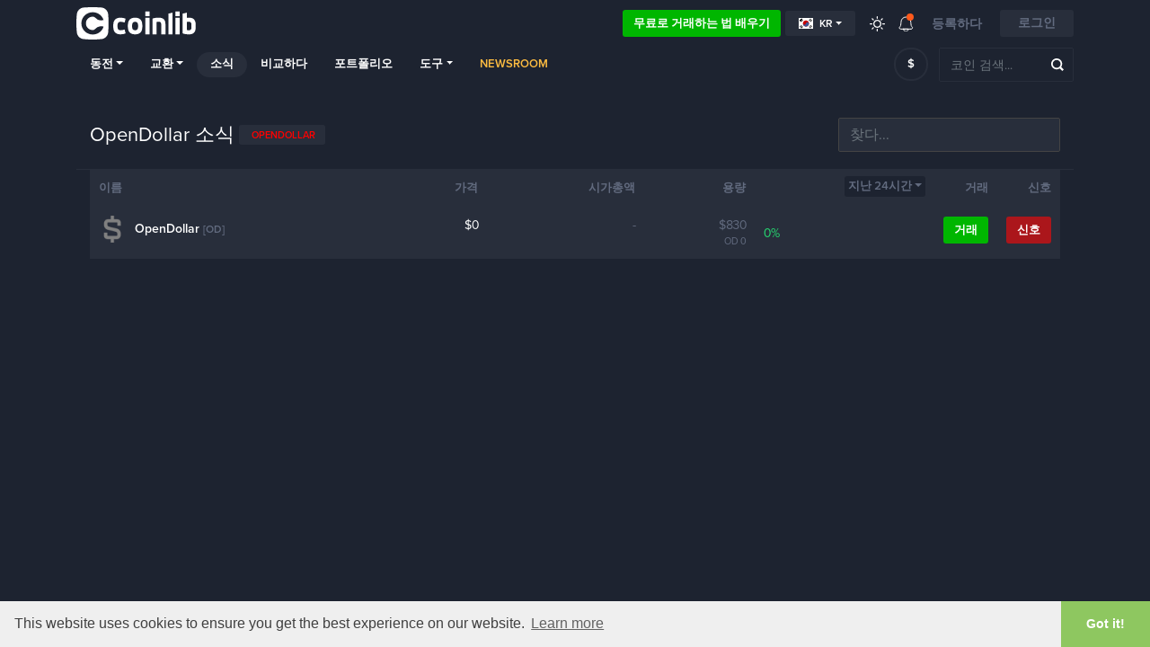

--- FILE ---
content_type: text/html; charset=UTF-8
request_url: https://coinlib.io/kr/news/OpenDollar
body_size: 16954
content:

<!DOCTYPE html>
<html lang="kr">
    <head>
                            <script async src="https://www.googletagmanager.com/gtag/js?id=UA-109558606-1"></script>
            <script>
                window.dataLayer = window.dataLayer || [];

            function gtag() {
                dataLayer.push(arguments)
            }

            gtag('js', new Date());
            gtag('config', 'UA-109558606-1');
        </script>
                            <!-- Google Tag Manager -->
            <script>(function(w,d,s,l,i){w[l]=w[l]||[];w[l].push({'gtm.start':
                        new Date().getTime(),event:'gtm.js'});var f=d.getElementsByTagName(s)[0],
                    j=d.createElement(s),dl=l!='dataLayer'?'&l='+l:'';j.async=true;j.src=
                    'https://www.googletagmanager.com/gtm.js?id='+i+dl;f.parentNode.insertBefore(j,f);
                })(window,document,'script','dataLayer','GTM-K638SKQ');</script>
            <!-- End Google Tag Manager -->
            
    <meta charset="utf-8">
    <title>OpenDollar 소식</title>

    <meta http-equiv="X-UA-Compatible" content="IE=edge">
    <meta name="viewport" content="width=device-width, height=device-height, initial-scale=1, user-scalable=no"/>
    <!-- robots: index everything for now  -->
    <!-- <meta name="robots" content="< x?php print Header::$index ? 'all' : 'noindex'; ?>"> -->
    <meta name="robots" content="all">

    <meta name="propeller" content="95fe0ff385ae0001ff3b5f2422d32e51">

    <meta property="og:title" content="OpenDollar 소식">
    <meta property="og:type" content="website">
    <meta property="og:image"
          content="https://coinlib.io/static/img/coinlib_fb_card_1200x630.png?25799">
    <meta name="twitter:card" content="summary_large_image">
    <meta name="twitter:title" content="OpenDollar 소식">
    <meta name="twitter:image"
          content="https://coinlib.io/static/img/coinlib_tw_card_1200x675.png?25799">
    <meta name="twitter:site" content="@coinlibio">
            <meta name="description" content="에 대한 모든 최신 뉴스 읽기 OpenDollar 그리고 미친 암호 세계에 대한 최신 정보를 얻으십시오.">
        <meta property="og:description" content="에 대한 모든 최신 뉴스 읽기 OpenDollar 그리고 미친 암호 세계에 대한 최신 정보를 얻으십시오.">
        <meta name="twitter:description" content="에 대한 모든 최신 뉴스 읽기 OpenDollar 그리고 미친 암호 세계에 대한 최신 정보를 얻으십시오.">
                <meta name="keywords" content="OpenDollar news">
                        <link rel="canonical" href="https://coinlib.io/kr/news/OpenDollar">
        <meta property="og:url" content="https://coinlib.io/kr/news/OpenDollar">
    
    <!-- Alternate content -->
                <link rel="alternate" hreflang="en" href="https://coinlib.io/news/opendollar" />
            <link rel="alternate" hreflang="de" href="https://coinlib.io/de/news/opendollar" />
            <link rel="alternate" hreflang="es" href="https://coinlib.io/es/news/opendollar" />
            <link rel="alternate" hreflang="it" href="https://coinlib.io/it/news/opendollar" />
            <link rel="alternate" hreflang="pl" href="https://coinlib.io/pl/news/opendollar" />
            <link rel="alternate" hreflang="pt" href="https://coinlib.io/pt/news/opendollar" />
            <link rel="alternate" hreflang="se" href="https://coinlib.io/se/news/opendollar" />
            <link rel="alternate" hreflang="nl" href="https://coinlib.io/nl/news/opendollar" />
            <link rel="alternate" hreflang="ru" href="https://coinlib.io/ru/news/opendollar" />
            <link rel="alternate" hreflang="ar" href="https://coinlib.io/ar/news/opendollar" />
            <link rel="alternate" hreflang="cz" href="https://coinlib.io/cz/news/opendollar" />
            <link rel="alternate" hreflang="fi" href="https://coinlib.io/fi/news/opendollar" />
            <link rel="alternate" hreflang="hr" href="https://coinlib.io/hr/news/opendollar" />
            <link rel="alternate" hreflang="id" href="https://coinlib.io/id/news/opendollar" />
            <link rel="alternate" hreflang="ro" href="https://coinlib.io/ro/news/opendollar" />
            <link rel="alternate" hreflang="sk" href="https://coinlib.io/sk/news/opendollar" />
            <link rel="alternate" hreflang="th" href="https://coinlib.io/th/news/opendollar" />
            <link rel="alternate" hreflang="tr" href="https://coinlib.io/tr/news/opendollar" />
            <link rel="alternate" hreflang="bg" href="https://coinlib.io/bg/news/opendollar" />
            <link rel="alternate" hreflang="da" href="https://coinlib.io/da/news/opendollar" />
            <link rel="alternate" hreflang="in" href="https://coinlib.io/in/news/opendollar" />
            <link rel="alternate" hreflang="hu" href="https://coinlib.io/hu/news/opendollar" />
            <link rel="alternate" hreflang="my" href="https://coinlib.io/my/news/opendollar" />
            <link rel="alternate" hreflang="no" href="https://coinlib.io/no/news/opendollar" />
            <link rel="alternate" hreflang="ph" href="https://coinlib.io/ph/news/opendollar" />
            <link rel="alternate" hreflang="cn" href="https://coinlib.io/cn/news/opendollar" />
        <!-- END Alternate content -->

            <link rel="shortcut icon" href="/static/img/favicon.png?25799">
        <link rel="icon" sizes="192x192" href="/static/img/logo/dark192x192.png?25799">
    
    <link rel="apple-touch-icon" href="/static/img/logo/dark152x152.png?25799">
    <link rel="apple-touch-icon" sizes="152x152" href="/static/img/logo/dark152x152.png?25799">
    <link rel="apple-touch-icon" sizes="167x167" href="/static/img/logo/dark167x167.png?25799">
    <link rel="apple-touch-icon" sizes="180x180" href="/static/img/logo/dark180x180.png?25799">
    <link href="https://cdnjs.cloudflare.com/ajax/libs/flag-icon-css/3.4.6/css/flag-icon.min.css" rel="stylesheet">


    <!-- 3rd party CSS -->
    <link href="/static/css/bootstrap.min.css?25799" rel="stylesheet">
    <link href="/static/css/bootstrap-select.min.css?25799" rel="stylesheet">
    <link href="/static/css/fontawesome-all.min.css?25799" rel="stylesheet">
            <link href="/static/css/cookieconsent.min.css?25799" rel="stylesheet">
    
    <!--I18Njs-->
    <script>
        (function(i18Translations){
            i18Translations = {"Please check your input.":"\uc785\ub825 \ub0b4\uc6a9\uc744 \ud655\uc778\ud558\uc138\uc694.","Please enter a valid email.":"\uc720\ud6a8\ud55c \uc774\uba54\uc77c\uc744 \uc785\ub825\ud558\uc138\uc694.","Only English alphanumeric characters (A-Z) are allowed, no  special characters. The password must be 6-10 characters long and contain at least 1 letter and 1 number":"\uc601\ubb38 \uc601\uc22b\uc790(A-Z)\ub9cc \ud5c8\uc6a9\ub418\uba70 \ud2b9\uc218 \ubb38\uc790\ub294 \ud5c8\uc6a9\ub418\uc9c0 \uc54a\uc2b5\ub2c8\ub2e4. \ube44\ubc00\ubc88\ud638\ub294 6~10\uc790 \uc774\uc0c1\uc774\uc5b4\uc57c \ud558\uba70 \ucd5c\uc18c 1\uac1c\uc758 \ubb38\uc790\uc640 1\uac1c\uc758 \uc22b\uc790\ub97c \ud3ec\ud568\ud574\uc57c \ud569\ub2c8\ub2e4.","First name has to contain at least 2 characters, no numbers and no special characters.":"\uc774\ub984\uc740 \ucd5c\uc18c 2\uc790 \uc774\uc0c1\uc774\uc5b4\uc57c \ud558\uba70 \uc22b\uc790 \ubc0f \ud2b9\uc218 \ubb38\uc790\uac00 \uc5c6\uc5b4\uc57c \ud569\ub2c8\ub2e4.","Last name has to contain at least 2 characters, no numbers and no special characters.":"\uc131\uc740 \ucd5c\uc18c 2\uc790 \uc774\uc0c1\uc774\uc5b4\uc57c \ud558\uba70 \uc22b\uc790 \ubc0f \ud2b9\uc218 \ubb38\uc790\uac00 \uc5c6\uc5b4\uc57c \ud569\ub2c8\ub2e4.","Please enter a valid phone number.":"\uc720\ud6a8\ud55c \uc804\ud654 \ubc88\ud638\ub97c \uc785\ub825\ud558\uc138\uc694.","Congratulation":"\ucd95\ud558\ud569\ub2c8\ub2e4","You have been registered successfuly.":"\uc131\uacf5\uc801\uc73c\ub85c \ub4f1\ub85d\ub418\uc5c8\uc2b5\ub2c8\ub2e4.","Total Volume":"\ucd1d \ubcfc\ub968","Total volume":"\ucd1d \ubcfc\ub968","1h":"1\uc2dc\uac04","1d":"1d","7d":"7\uc77c","1m":"1m","3m":"3m","6m":"6m","YTD":"YTD","1y":"1\ub144","All":"\ubaa8\ub450","Volume":"\uc6a9\ub7c9","price:":"\uac00\uaca9:","Open:":"\uc5f4\ub824\uc788\ub294:","High:":"\ub192\uc740:","Low:":"\ub0ae\uc740:","Close:":"\ub2eb\ub2e4:","Avg.":"\ud3c9\uade0","Loading...":"\ub85c\ub4dc \uc911...","Score":"\uc810\uc218","Average":"\ud3c9\uade0","Selected Execution Path":"\uc120\ud0dd\ud55c \uc2e4\ud589 \uacbd\ub85c","Show":"\ubcf4\uc5ec \uc8fc\ub2e4","Hide":"\uc228\ub2e4","Some unexpected error occurred. Please try later.":"\uc608\uc0c1\uce58 \ubabb\ud55c \uc624\ub958\uac00 \ubc1c\uc0dd\ud588\uc2b5\ub2c8\ub2e4. \ub098\uc911\uc5d0 \ub2e4\uc2dc \uc2dc\ub3c4 \ud574\uc8fc\uc138\uc694.","e-mail sent":"\ubcf4\ub0b8 \uc774\uba54\uc77c","You must read and accept our Terms and Privacy policy.":"\uc774\uc6a9\uc57d\uad00 \ubc0f \uac1c\uc778\uc815\ubcf4 \ubcf4\ud638\uc815\ucc45\uc744 \uc77d\uace0 \ub3d9\uc758\ud574\uc57c \ud569\ub2c8\ub2e4.","days,":"\ub0a0,","Rank":"\uacc4\uae09","Historical Ranking":"\uc5ed\uc0ac\uc801 \uc21c\uc704","BUY":"\uad6c\uc785","SELL":"\ud314\ub2e4","NEUTRAL":"\uc911\ub9bd\uc801","Predictions":"\uc608\uce21","By voting you are effectively making a prediction regarding this coin's future performance (positive or negative). You can vote on several coins and keep track of how accurate your predictions are by vising your public {{link}}} page (also linked from the top menu under your avatar).":"\ud22c\ud45c\ub97c \ud558\uba74 \uc774 \ucf54\uc778\uc758 \ubbf8\ub798 \uc131\uacfc(\uae0d\uc815 \ub610\ub294 \ubd80\uc815)\uc5d0 \ub300\ud574 \ud6a8\uacfc\uc801\uc73c\ub85c \uc608\uce21\ud560 \uc218 \uc788\uc2b5\ub2c8\ub2e4. \uacf5\uac1c {{link}}} \ud398\uc774\uc9c0(\uc544\ubc14\ud0c0 \uc544\ub798\uc758 \uc0c1\ub2e8 \uba54\ub274\uc5d0\uc11c\ub3c4 \uc5f0\uacb0\ub428)\ub97c \ubc29\ubb38\ud558\uc5ec \uc5ec\ub7ec \ucf54\uc778\uc5d0 \ud22c\ud45c\ud558\uace0 \uc608\uce21\uc774 \uc5bc\ub9c8\ub098 \uc815\ud655\ud55c\uc9c0 \ucd94\uc801\ud560 \uc218 \uc788\uc2b5\ub2c8\ub2e4.","* The chosen pair has very low liquidity, the prices shown here are converted through other more liquid currencies [ {{desc}} ].":"* \uc120\ud0dd\ud55c \uc30d\uc740 \uc720\ub3d9\uc131\uc774 \ub9e4\uc6b0 \ub0ae\uc2b5\ub2c8\ub2e4. \uc5ec\uae30\uc5d0 \ud45c\uc2dc\ub41c \uac00\uaca9\uc740 \uc720\ub3d9\uc131\uc774 \ub354 \ub192\uc740 \ub2e4\ub978 \ud1b5\ud654[ {{desc}} ]\ub97c \ud1b5\ud574 \ubcc0\ud658\ub429\ub2c8\ub2e4.","Missing fields (From \/ To rank)":"\ub204\ub77d\ub41c \ud544\ub4dc(\uc2dc\uc791\/\ub05d \uc21c\uc704)","Token":"\ud1a0\ud070","Coin":"\ub3d9\uc804","Yes":"\ub124","No":"\uc544\ub2c8","Coins":"\ub3d9\uc804","Tokens":"\ud1a0\ud070","Any":"\uc5b4\ub290","PoW":"\uc791\uc5c5\uc99d\uba85","PoS":"PoS","not (PoW or PoS)":"\uc544\ub2d8(PoW \ub610\ub294 PoS)","with Masternodes":"\ub9c8\uc2a4\ud130\ub178\ub4dc\uc640 \ud568\uaed8","1 second ago":"1\ucd08 \uc804","seconds ago":"\ucd08 \uc804","1 minute ago":"1\ubd84 \uc804","minutes ago":"\uba87\ubd84 \uc804\uc5d0","1 hour ago":"1 \uc2dc\uac04 \uc804","hours ago":"\uba87 \uc2dc\uac04 \uc804","1 day ago":"1 \uc77c \uc804","days ago":"\uba70\uce60 \uc804\uc5d0","This field is required":"\uc774 \ud544\ub4dc\ub294 \ud544\uc218 \ud56d\ubaa9\uc785\ub2c8\ub2e4.","Almost done...":"\uac70\uc758 \uc644\ub8cc...","Thank you for your interest in Cryptocurrency trading. Please complete your registration with {{link}}":"\uc554\ud638\ud654\ud3d0 \uac70\ub798\uc5d0 \uad00\uc2ec\uc744 \uac00\uc838\uc8fc\uc154\uc11c \uac10\uc0ac\ud569\ub2c8\ub2e4. {{link}}\uc5d0\uc11c \ub4f1\ub85d\uc744 \uc644\ub8cc\ud558\uc138\uc694.","Profit \/ Loss":"\uc190\uc775","Total:":"\ucd1d:","You can close this window and return later.":"\uc774 \ucc3d\uc744 \ub2eb\uace0 \ub098\uc911\uc5d0 \ub3cc\uc544\uc62c \uc218 \uc788\uc2b5\ub2c8\ub2e4.","Please enter a valid first name.":"\uc720\ud6a8\ud55c \uc774\ub984\uc744 \uc785\ub825\ud558\uc138\uc694.","Please enter a valid last name.":"\uc720\ud6a8\ud55c \uc131\uc744 \uc785\ub825\ud558\uc2ed\uc2dc\uc624.","Verification code is required":"\uc778\uc99d \ucf54\ub4dc\uac00 \ud544\uc694\ud569\ub2c8\ub2e4","input":"\uc785\ub825","click":"\ub538\uae4d \ud558\ub294 \uc18c\ub9ac","Zoom":"\uc90c","From":"\uc5d0\uc11c","To":"\uc5d0\uac8c","January":"1 \uc6d4","February":"2 \uc6d4","March":"3 \uc6d4","April":"4 \uc6d4","May":"\ud560 \uc218\uc788\ub2e4","June":"6 \uc6d4","July":"\uce60\uc6d4","August":"\ud314\uc6d4","September":"\uad6c\uc6d4","October":"\uc2ed\uc6d4","November":"\uc2ed\uc77c\uc6d4","December":"12 \uc6d4","Jan.":"1\uc6d4","Feb.":"2\uc6d4","Mar.":"\ub9dd\uce58\ub2e4.","Apr.":"4\uc6d4","May.":"\ud560 \uc218\uc788\ub2e4.","Jun.":"6\uc6d4","Jul.":"7\uc6d4","Aug.":"8\uc6d4","Sep.":"9\uc6d4","Oct.":"10\uc6d4","Nov.":"11\uc6d4","Dec.":"12\uc6d4","Sunday":"\uc77c\uc694\uc77c","Monday":"\uc6d4\uc694\uc77c","Tuesday":"\ud654\uc694\uc77c","Wednesday":"\uc218\uc694\uc77c","Thursday":"\ubaa9\uc694\uc77c","Friday":"\uae08\uc694\uc77c","Saturday":"\ud1a0\uc694\uc77c"};
            window.i18Translations = i18Translations;
        })(window.i18Translations || {});
    </script>
    <script>
        (function(i18Language){
            i18Language = "kr";
            window.i18Language = i18Language;
        })(window.i18Language || {});
    </script>
    <script src="/static/js/our/i18next.js?25799"></script>
    <!--End I18Njs-->

    
    
            <script> window._peq = window._peq || []; window._peq.push(["init"]);</script>
                    <script src="https://clientcdn.pushengage.com/core/da71f02dc4d3bf457e8d32dfa75660cf.js" async></script>
            
    <!-- Our CSS, always last -->
    <link href="/static/css/light.css?25799" rel="stylesheet">
    <link href="/static/css/dark.css?25799" rel="stylesheet">
    <link href="/static/css/charts.css?25799" rel="stylesheet">
    <link href="/static/css/custom.css?25799" rel="stylesheet">
    <link href="/static/css/styles.css?25799" rel="stylesheet">
    <link href="/static/css/style.css?25799" rel="stylesheet">

    <!--[if lt IE 9]>
    <script src="http://html5shiv.googlecode.com/svn/trunk/html5.js"></script>
    <![endif]-->

    <link rel="preconnect" href="https://cointraffic.io">

    <!-- <script async src="https://serving.stat-rock.com/player.js"></script> -->

</head>

<body class="dark">
<!-- Google Tag Manager (noscript) -->
<noscript>
    <iframe src="https://www.googletagmanager.com/ns.html?id=GTM-K638SKQ" height="0" width="0"
            style="display:none;visibility:hidden"></iframe>
</noscript>
<!-- End Google Tag Manager (noscript) -->
<header class="head-wrap sticky-with-shadow ">
    <div class="container">
        <nav class="navbar navbar-expand-lg navbar-theme-top">
            <a class="navbar-brand logo" href="/kr/">Coinlib.io</a>
            <div class="ml-auto">
            </div>
            <div>
                <a href="http://academy.coinlib.io" class="btn learn-to-trade" target="_blank">
                    무료로 거래하는 법 배우기                </a>
            </div>
            <!-- Hide language select without translates -->
                        <div class="dropdown mr-3">
                <button class="btn btn-secondary btn-sm dropdown-toggle d-flex align-items-center" type="button"
                        id="langSelectButton"
                        data-toggle="dropdown" aria-haspopup="true" aria-expanded="false">
                    <div class="flag-icon flag-icon-kr mr-1"></div>
                    kr                </button>
                <div class="dropdown-menu" id="langSelectList" aria-labelledby="langSelectButton">
                                            <a class="dropdown-item d-flex align-items-center text-uppercase"
                           data-lang="en"
                           href="/news/OpenDollar">
                            <div class="flag-icon flag-icon-us mr-1"></div>
                            en                        </a>
                                            <a class="dropdown-item d-flex align-items-center text-uppercase"
                           data-lang="de"
                           href="/de/news/OpenDollar">
                            <div class="flag-icon flag-icon-de mr-1"></div>
                            de                        </a>
                                            <a class="dropdown-item d-flex align-items-center text-uppercase"
                           data-lang="es"
                           href="/es/news/OpenDollar">
                            <div class="flag-icon flag-icon-es mr-1"></div>
                            es                        </a>
                                            <a class="dropdown-item d-flex align-items-center text-uppercase"
                           data-lang="it"
                           href="/it/news/OpenDollar">
                            <div class="flag-icon flag-icon-it mr-1"></div>
                            it                        </a>
                                            <a class="dropdown-item d-flex align-items-center text-uppercase"
                           data-lang="pl"
                           href="/pl/news/OpenDollar">
                            <div class="flag-icon flag-icon-pl mr-1"></div>
                            pl                        </a>
                                            <a class="dropdown-item d-flex align-items-center text-uppercase"
                           data-lang="pt"
                           href="/pt/news/OpenDollar">
                            <div class="flag-icon flag-icon-pt mr-1"></div>
                            pt                        </a>
                                            <a class="dropdown-item d-flex align-items-center text-uppercase"
                           data-lang="se"
                           href="/se/news/OpenDollar">
                            <div class="flag-icon flag-icon-se mr-1"></div>
                            se                        </a>
                                            <a class="dropdown-item d-flex align-items-center text-uppercase"
                           data-lang="nl"
                           href="/nl/news/OpenDollar">
                            <div class="flag-icon flag-icon-nl mr-1"></div>
                            nl                        </a>
                                            <a class="dropdown-item d-flex align-items-center text-uppercase"
                           data-lang="ru"
                           href="/ru/news/OpenDollar">
                            <div class="flag-icon flag-icon-ru mr-1"></div>
                            ru                        </a>
                                            <a class="dropdown-item d-flex align-items-center text-uppercase"
                           data-lang="ar"
                           href="/ar/news/OpenDollar">
                            <div class="flag-icon flag-icon-sa mr-1"></div>
                            ar                        </a>
                                            <a class="dropdown-item d-flex align-items-center text-uppercase"
                           data-lang="cz"
                           href="/cz/news/OpenDollar">
                            <div class="flag-icon flag-icon-cz mr-1"></div>
                            cz                        </a>
                                            <a class="dropdown-item d-flex align-items-center text-uppercase"
                           data-lang="fi"
                           href="/fi/news/OpenDollar">
                            <div class="flag-icon flag-icon-fi mr-1"></div>
                            fi                        </a>
                                            <a class="dropdown-item d-flex align-items-center text-uppercase"
                           data-lang="hr"
                           href="/hr/news/OpenDollar">
                            <div class="flag-icon flag-icon-hr mr-1"></div>
                            hr                        </a>
                                            <a class="dropdown-item d-flex align-items-center text-uppercase"
                           data-lang="id"
                           href="/id/news/OpenDollar">
                            <div class="flag-icon flag-icon-id mr-1"></div>
                            id                        </a>
                                            <a class="dropdown-item d-flex align-items-center text-uppercase"
                           data-lang="kr"
                           href="/kr/news/OpenDollar">
                            <div class="flag-icon flag-icon-kr mr-1"></div>
                            kr                        </a>
                                            <a class="dropdown-item d-flex align-items-center text-uppercase"
                           data-lang="ro"
                           href="/ro/news/OpenDollar">
                            <div class="flag-icon flag-icon-ro mr-1"></div>
                            ro                        </a>
                                            <a class="dropdown-item d-flex align-items-center text-uppercase"
                           data-lang="sk"
                           href="/sk/news/OpenDollar">
                            <div class="flag-icon flag-icon-sk mr-1"></div>
                            sk                        </a>
                                            <a class="dropdown-item d-flex align-items-center text-uppercase"
                           data-lang="th"
                           href="/th/news/OpenDollar">
                            <div class="flag-icon flag-icon-th mr-1"></div>
                            th                        </a>
                                            <a class="dropdown-item d-flex align-items-center text-uppercase"
                           data-lang="tr"
                           href="/tr/news/OpenDollar">
                            <div class="flag-icon flag-icon-tr mr-1"></div>
                            tr                        </a>
                                            <a class="dropdown-item d-flex align-items-center text-uppercase"
                           data-lang="bg"
                           href="/bg/news/OpenDollar">
                            <div class="flag-icon flag-icon-bg mr-1"></div>
                            bg                        </a>
                                            <a class="dropdown-item d-flex align-items-center text-uppercase"
                           data-lang="da"
                           href="/da/news/OpenDollar">
                            <div class="flag-icon flag-icon-dk mr-1"></div>
                            da                        </a>
                                            <a class="dropdown-item d-flex align-items-center text-uppercase"
                           data-lang="in"
                           href="/in/news/OpenDollar">
                            <div class="flag-icon flag-icon-in mr-1"></div>
                            in                        </a>
                                            <a class="dropdown-item d-flex align-items-center text-uppercase"
                           data-lang="hu"
                           href="/hu/news/OpenDollar">
                            <div class="flag-icon flag-icon-hu mr-1"></div>
                            hu                        </a>
                                            <a class="dropdown-item d-flex align-items-center text-uppercase"
                           data-lang="my"
                           href="/my/news/OpenDollar">
                            <div class="flag-icon flag-icon-my mr-1"></div>
                            my                        </a>
                                            <a class="dropdown-item d-flex align-items-center text-uppercase"
                           data-lang="no"
                           href="/no/news/OpenDollar">
                            <div class="flag-icon flag-icon-no mr-1"></div>
                            no                        </a>
                                            <a class="dropdown-item d-flex align-items-center text-uppercase"
                           data-lang="ph"
                           href="/ph/news/OpenDollar">
                            <div class="flag-icon flag-icon-ph mr-1"></div>
                            ph                        </a>
                                            <a class="dropdown-item d-flex align-items-center text-uppercase"
                           data-lang="cn"
                           href="/cn/news/OpenDollar">
                            <div class="flag-icon flag-icon-cn mr-1"></div>
                            cn                        </a>
                                    </div>
            </div>
            
            <a href="javascript:void(0);" class="lights ">
                <div class="ic_light"></div>
            </a>
            <div class="dropdown notifications">
                <a href="javascript:;" role="button" data-toggle="dropdown" aria-haspopup="true" aria-expanded="false">
                    <div class="ic_bell"></div>
                    <span></span></a>
                <div class="dropdown-menu">
                <div class="ann-time">1년 이상 전</div>
                <a class="dropdown-item" href="javascript:void(0);"
                    onclick="Generic.showGenericMsg('어두운 모드에서도 CoinLib을 즐길 수 있다는 사실, 알고 계셨나요?',
                                                    '상단 메뉴의 태양 아이콘을 누르고 사용해 보세요!'); return false;">아직 다크 모드를 사용해 보셨습니까?</a>
            <div class="dropdown-divider"></div>
                <div class="ann-time">1년 이상 전</div>
                <a class="dropdown-item" href="javascript:void(0);"
                    onclick="Generic.showGenericMsg('암호화 관련 웹사이트나 블로그가 있습니까?',
                                                    '&lt;a href=&quot;/kr/widgets&quot;&gt;여기&lt;/a&gt;에서 찾은 무료 암호화 위젯 중 하나를 추가할 수 있습니다.'); return false;">웹사이트 위젯을 아직 탐색하지 않았습니까?</a>
            <div class="dropdown-divider"></div>
                <div class="ann-time">1년 이상 전</div>
                <a class="dropdown-item" href="javascript:void(0);"
                    onclick="Generic.showGenericMsg('포트폴리오 믹스를 안전하게 공유하고 싶으십니까?',
                                                    '이제 원하는 사람과 특별한 비밀 링크를 공유하고 수량 없이 포트폴리오의 정규화된 버전을 볼 수 있도록 허용할 수 있습니다. &lt;br&gt;&lt;br&gt;&lt;a href=&quot;/kr/portfolio&quot;&gt;포트폴리오 페이지&lt;/a&gt;에서 &quot;공유&quot;를 클릭하여 자세한 내용을 읽으십시오.'); return false;">정규화된 포트폴리오 공유</a>
            <div class="dropdown-divider"></div>
                <div class="ann-time">1년 이상 전</div>
                <a class="dropdown-item" href="javascript:void(0);"
                    onclick="Generic.showGenericMsg('홈페이지에 원하는 맞춤 주문 및 필드를 선택하십시오.',
                                                    '&quot;사용자 정의&quot; 탭을 사용하여 필터, 사용자 정의 순서를 설정하고 보고 싶은 필드를 선택하십시오. 저장하면 새 홈페이지가 됩니다.'); return false;">홈페이지 맞춤설정</a>
            <div class="dropdown-divider"></div>
                <div class="ann-time">1년 이상 전</div>
                <a class="dropdown-item" href="javascript:void(0);"
                    onclick="Generic.showGenericMsg('사용자 코인 예측',
                                                    '각 코인 페이지에서 코인의 가치가 상승할지 하락할지에 따라 위 또는 아래 투표를 할 수 있습니다. 또한 언제든지 예측을 변경할 수 있습니다. &lt;br&gt;&lt;br&gt; 가장 중요한 것은 모든 예측이 현재 예측, 기록 및 계산된 점수를 볼 수 있는 특수 페이지로 이동한다는 것입니다. 이 페이지는 공개되어 있으므로 다른 사람들과 공유할 수 있습니다!'); return false;">이제 각 코인에 대한 예측을 할 수 있습니다.</a>
            <div class="dropdown-divider"></div>
                <div class="ann-time">1년 이상 전</div>
                <a class="dropdown-item" href="javascript:void(0);"
                    onclick="Generic.showGenericMsg('공개 API가 출시되었습니다.',
                                                    '이제 API를 사용하여 앱에서 데이터를 사용할 수 있습니다. &lt;a href=&quot;/kr/api/docs&quot;&gt;문서 읽기&lt;/a&gt; 개발자라면 한 번 사용해 보세요. &lt;br&gt;&lt;br&gt; 피드백은 매우 환영합니다!'); return false;">앱에서 당사 데이터 사용 - 베타 API</a>
            <div class="dropdown-divider"></div>
                <div class="ann-time">1년 이상 전</div>
                <a class="dropdown-item" href="javascript:void(0);"
                    onclick="Generic.showGenericMsg('일일 자금 흐름 차트',
                                                    '모든 코인 페이지에 일일 자금 흐름 차트를 추가했습니다(예: . &lt;a href=&quot;/kr/coin/BTC/Bitcoin#money_flow_section&quot;&gt;비트코인 페이지&lt;/a&gt;.&lt;br&gt;&lt;br&gt;귀하의 피드백은 언제나 환영입니다!'); return false;">모든 코인 페이지의 일일 자금 흐름 차트</a>
            </div><div id="menu-arrow" class="top-arrow"></div>            </div>
                            <a class="register-login d-none d-sm-inline-block">등록하다</a>
                <button class="btn login-register">로그인</button>
                        <button class="navbar-toggler coin-toggler" type="button" data-toggle="collapse" data-target="#navbarNav"
                    aria-controls="navbarNav" aria-expanded="false" aria-label="Toggle navigation">
                <span class="navbar-toggler-icon"></span>
            </button>
        </nav>

        <nav class="navbar navbar-expand-lg navbar-theme">
            <div class="collapse navbar-collapse" id="navbarNav">
                <ul class="navbar-nav mr-auto">
                    <li class="nav-item dropdown">
                        <a class="nav-link dropdown-toggle" href="javascript:;" role="button" data-toggle="dropdown"
                           aria-haspopup="true" aria-expanded="false">동전</a>
                        <div class="dropdown-menu">
                                                            <a class="dropdown-item" href="/kr/coin/BTC/Bitcoin">
                                    <img src="/static/img/coins/small/btc.png?25799" class="coin-logo-sm">
                                    Bitcoin                                    <span class="text-muted small">BTC</span>
                                </a>
                                                                <a class="dropdown-item" href="/kr/coin/ETH/Ethereum">
                                    <img src="/static/img/coins/small/eth.png?25799" class="coin-logo-sm">
                                    Ethereum                                    <span class="text-muted small">ETH</span>
                                </a>
                                                                <a class="dropdown-item" href="/kr/coin/USDT/Tether">
                                    <img src="/static/img/coins/small/usdt.png?25799" class="coin-logo-sm">
                                    Tether                                    <span class="text-muted small">USDT</span>
                                </a>
                                                                <a class="dropdown-item" href="/kr/coin/BNB/Binance+Coin">
                                    <img src="/static/img/coins/small/bnb.png?25799" class="coin-logo-sm">
                                    Binance Coin                                    <span class="text-muted small">BNB</span>
                                </a>
                                                                <a class="dropdown-item" href="/kr/coin/USDC/USCoin">
                                    <img src="/static/img/coins/small/usdc.png?25799" class="coin-logo-sm">
                                    USCoin                                    <span class="text-muted small">USDC</span>
                                </a>
                                                                <a class="dropdown-item" href="/kr/coin/XRP/XRP">
                                    <img src="/static/img/coins/small/xrp.png?25799" class="coin-logo-sm">
                                    XRP                                    <span class="text-muted small">XRP</span>
                                </a>
                                                                <a class="dropdown-item" href="/kr/coin/LUNA/Luna">
                                    <img src="/static/img/coins/small/luna.png?25799" class="coin-logo-sm">
                                    Luna                                    <span class="text-muted small">LUNA</span>
                                </a>
                                                                <a class="dropdown-item" href="/kr/coin/ADA/Cardano">
                                    <img src="/static/img/coins/small/ada.png?25799" class="coin-logo-sm">
                                    Cardano                                    <span class="text-muted small">ADA</span>
                                </a>
                                                                <a class="dropdown-item" href="/kr/coin/DOGE/Dogecoin">
                                    <img src="/static/img/coins/small/doge.png?25799" class="coin-logo-sm">
                                    Dogecoin                                    <span class="text-muted small">DOGE</span>
                                </a>
                                                                <a class="dropdown-item" href="/kr/coin/DOT/Polkadot">
                                    <img src="/static/img/coins/small/dot.png?25799" class="coin-logo-sm">
                                    Polkadot                                    <span class="text-muted small">DOT</span>
                                </a>
                                                            <div class="dropdown-divider"></div>
                            <a class="dropdown-item" href="/kr/fiat">모든 법정화폐</a>
                            <div class="dropdown-divider"></div>
                            <a class="dropdown-item" href="/kr/coins">모든 암호화폐</a>
                        </div>
                    </li>
                    <li class="nav-item dropdown">
                        <a class="nav-link dropdown-toggle" href="javascript:;" role="button" data-toggle="dropdown"
                           aria-haspopup="true" aria-expanded="false">교환</a>
                        <div class="dropdown-menu">
                            <a class="dropdown-item" href="/kr/exchange/thore-exchange">
                                토어 익스체인지                                <small class="pl-2" style="font-weight:bold;">후원</small>
                            </a>
                            <hr style="margin:0px;padding:0px;">
                                                                                        <a class="dropdown-item" href="/kr/exchange/binance">
                                    Binance                                </a>
                                                            <a class="dropdown-item" href="/kr/exchange/currency.com">
                                    Currency.com                                </a>
                                                            <a class="dropdown-item" href="/kr/exchange/cryptocom">
                                    Cryptocom                                </a>
                                                            <a class="dropdown-item" href="/kr/exchange/sigenpro">
                                    Sigenpro                                </a>
                                                            <a class="dropdown-item" href="/kr/exchange/bittrex">
                                    Bittrex                                </a>
                                                            <a class="dropdown-item" href="/kr/exchange/hitbtc">
                                    HitBTC                                </a>
                                                            <a class="dropdown-item" href="/kr/exchange/yobit">
                                    YoBit                                </a>
                                                            <a class="dropdown-item" href="/kr/exchange/kraken">
                                    Kraken                                </a>
                                                            <a class="dropdown-item" href="/kr/exchange/bitstamp ripple gateway">
                                    Bitstamp Ripple Gateway                                </a>
                                                            <a class="dropdown-item" href="/kr/exchange/bibox">
                                    Bibox                                </a>
                                                        <div class="dropdown-divider"></div>
                            <a class="dropdown-item" href="/kr/exchanges">모든 거래소</a>
                        </div>
                    </li>
                    <li class="nav-item active">
                        <a class="nav-link" href="/kr/news">소식</a>
                    </li>
                    <li class="nav-item">
                        <a class="nav-link" href="/kr/compare">비교하다</a>
                    </li>
                    <li class="nav-item">
                        <a class="nav-link personalized-intro" href="javascript:;">
                            포트폴리오                        </a>
                    </li>
                    <li class="nav-item dropdown">
                        <a class="nav-link dropdown-toggle" href="javascript:;" role="button" data-toggle="dropdown"
                           aria-haspopup="true" aria-expanded="false">도구</a>
                        <div class="dropdown-menu">
                            <a class="dropdown-item  personalized-intro"
                                href="javascript:;" >
                                가격 알림                            </a>
                            <a class="dropdown-item"
                               href="/kr/best-price-explorer">최고의 가격 탐색기</a>
<!--                            <a class="dropdown-item--><!--"-->
<!--                               href="--><!--">--><!--</a>-->
                            <a class="dropdown-item"
                               href="/kr/liquidity-explained">유동성 분석</a>
                            <a class="dropdown-item"
                               href="/kr/cryptocurrency-converter">암호화폐 변환기</a>
                            <a class="dropdown-item" href="/kr/snapshot">
                                과거 스냅샷</a>
                            <a class="dropdown-item" href="/kr/widgets">
                                비트코인 웹사이트 위젯</a>
                        </div>
                    </li>
                    
                    <li class="nav-item">
                        <a class="nav-link" style="color: #ffbd41; font-weight: 700;" href="/kr/newsroom">
                        Newsroom                        </a>
                    </li>             

                    <!-- <li class="nav-item webinars-nav -->
                    <!--">-->
                    <!-- <a class="nav-link" href="/webinars">Webinars</a>-->
                    <!-- </li>-->

                                         <!-- <a class="nav-link" href="/articles">Articles</a> -->
                     <!-- <a class="nav-link" href="/guides">Guides</a> -->


                </ul>
            </div>

            <div class="prefsearch">
                <select class="selectpicker mt-0 ml-auto" data-live-search="true" data-size="8" data-showsubtext="false"
                        data-style="btn-currency" id="pref_coin_id">
                    <option value="1505" data-subtext="USD" selected>$</option><option value="1506" data-subtext="EUR">&euro;</option><option value="1508" data-subtext="GBP">&#163;</option><option value="1509" data-subtext="JPY">&yen;</option><option value="1525" data-subtext="RUB">&#1088;</option><option value="3403" data-subtext="TRY">TL</option><option value="1519" data-subtext="CNY">&yen;</option><option value="1528" data-subtext="AUD">A$</option><option value="1526" data-subtext="SGD">S$</option><option value="1530" data-subtext="INR">&#8377;</option><option value="1520" data-subtext="KRW">&#8361;</option><option value="3401" data-subtext="UAH">&#8372;</option><option value="3315" data-subtext="BRL">R&#36;</option><option value="3301" data-subtext="PLN">z&#322;</option><option value="1507" data-subtext="CAD">C$</option><option value="1524" data-subtext="IDR">Rp</option><option value="1523" data-subtext="NGN">&#8358;</option><option value="1527" data-subtext="HKD">HK$</option><option value="3247" data-subtext="THB">&#3647;</option><option value="3373" data-subtext="NZD">NZ$</option><option value="3347" data-subtext="CHF">Fr</option><option value="3319" data-subtext="CZK">K&#269;</option><option value="1522" data-subtext="ZAR">R</option><option value="3250" data-subtext="MXN">$</option><option value="1521" data-subtext="MYR">RM</option><option value="3407" data-subtext="ARS">$</option><option value="1529" data-subtext="PHP">&#8369;</option><option value="3342" data-subtext="ILS">&#8362;</option><option value="3311" data-subtext="DKK">kr</option><option value="3405" data-subtext="NOK">kr</option><option value="3275" data-subtext="KZT">&#8376;</option><option value="3391" data-subtext="BYN">BYN</option><option value="3392" data-subtext="CLP">&#36;</option><option value="3305" data-subtext="COP">$</option><option value="3358" data-subtext="UGX">USh</option><option value="3264" data-subtext="AED">&rlm;&#x62f;&#x2e;&#x625;&lrm;</option><option value="3298" data-subtext="ZMW">ZMW</option><option value="3280" data-subtext="KGS">&#1083;</option><option value="3321" data-subtext="AMD">&#1423;</option><option value="3375" data-subtext="LSL">L</option><option value="3282" data-subtext="MDL">L</option><option value="3312" data-subtext="LRD">L&#36;</option><option value="3389" data-subtext="BIF">FBu</option><option value="3313" data-subtext="AZN">&#1084;</option><option value="3248" data-subtext="NAD">N&#36;</option><option value="3380" data-subtext="ZWL">Z$</option><option value="3318" data-subtext="UZS">&#1083;</option><option value="3397" data-subtext="TJS">SM</option><option value="3308" data-subtext="NIO">C&#36;</option><option value="3349" data-subtext="VND">&#8363;</option><option value="3385" data-subtext="ISK">kr</option><option value="3270" data-subtext="SDG">&pound;Sd</option><option value="3402" data-subtext="SLL">Le</option><option value="3257" data-subtext="BWP">P</option><option value="3376" data-subtext="MWK">MK</option><option value="3259" data-subtext="RWF">RF</option><option value="3341" data-subtext="MUR">&#588;s</option><option value="3327" data-subtext="MGA">Ar</option><option value="3394" data-subtext="CDF">FC</option><option value="3290" data-subtext="HUF">Ft</option><option value="3408" data-subtext="SEK">kr</option><option value="3395" data-subtext="XOF">CFA</option><option value="3291" data-subtext="GNF">FG</option><option value="3396" data-subtext="EGP">E&pound;</option><option value="3252" data-subtext="TND">&#1583;</option><option value="3292" data-subtext="KES">KSh</option><option value="3330" data-subtext="MZN">MT</option><option value="3348" data-subtext="MKD">&#1076;</option><option value="3384" data-subtext="STD">Db</option><option value="3361" data-subtext="AWG">ƒ</option><option value="3399" data-subtext="FKP">FK&pound;</option><option value="3255" data-subtext="UYU">$U</option><option value="3294" data-subtext="LBP">L&pound;</option><option value="3334" data-subtext="QAR">&#1585;</option><option value="3269" data-subtext="IQD">&#1593;</option><option value="3309" data-subtext="VEF">Bs</option><option value="3281" data-subtext="BMD">BD&#36;</option><option value="3322" data-subtext="PKR">&#588;s</option><option value="3362" data-subtext="NPR">N&#588;s</option><option value="3256" data-subtext="RSD">&#1044;</option><option value="3295" data-subtext="SVC">&#8353;</option><option value="3338" data-subtext="TZS">TSh</option><option value="3350" data-subtext="YER">&#65020;</option><option value="3386" data-subtext="SHP">&pound;</option><option value="3245" data-subtext="PGK">K</option><option value="3323" data-subtext="KPW">&#8361;</option><option value="3363" data-subtext="HNL">L</option><option value="3339" data-subtext="BZD">BZ$</option><option value="3271" data-subtext="GIP">&pound;</option><option value="3351" data-subtext="XPF">F</option><option value="3246" data-subtext="MVR">Rf</option><option value="3283" data-subtext="TTD">TT&#36;</option><option value="3324" data-subtext="LAK">&#8365;</option><option value="3364" data-subtext="PAB">B/.</option><option value="3299" data-subtext="LYD">LYD</option><option value="3340" data-subtext="SYP">S&pound;</option><option value="3377" data-subtext="MRO">UM</option><option value="3273" data-subtext="PYG">&#8370;</option><option value="3352" data-subtext="BHD">.&#1583;</option><option value="3390" data-subtext="XAF">CFA</option><option value="3285" data-subtext="WST">T</option><option value="3325" data-subtext="ALL">L</option><option value="3365" data-subtext="KYD">KY&#36;</option><option value="3404" data-subtext="JOD">&#1583;</option><option value="3378" data-subtext="MMK">K</option><option value="3274" data-subtext="LKR">&#588;s</option><option value="3314" data-subtext="TWD">NT&#36;</option><option value="3355" data-subtext="SSP">SSP</option><option value="3286" data-subtext="BGN">&#1083;</option><option value="3326" data-subtext="BTN">Nu.</option><option value="3303" data-subtext="IRR">&#65020;</option><option value="3379" data-subtext="MOP">P</option><option value="3356" data-subtext="SZL">L</option><option value="3249" data-subtext="DJF">Fdj</option><option value="3289" data-subtext="CUP">CUP</option><option value="3368" data-subtext="JMD">J&#36;</option><option value="3261" data-subtext="DZD">&#1583;</option><option value="3304" data-subtext="GEL">&#4314;</option><option value="3344" data-subtext="BDT">&#2547;</option><option value="3276" data-subtext="CVE">Esc</option><option value="3357" data-subtext="DOP">RD$</option><option value="3328" data-subtext="GYD">GY$</option><option value="3369" data-subtext="SOS">So.</option><option value="3345" data-subtext="AFN">&#1547;</option><option value="3381" data-subtext="SCR">&#588;s</option><option value="3277" data-subtext="XCD">EC$</option><option value="3251" data-subtext="KHR">&#6107;</option><option value="3329" data-subtext="ANG">&#402;</option><option value="3370" data-subtext="HRK">kn</option><option value="3409" data-subtext="BBD">Bds$</option><option value="3263" data-subtext="RON">RON</option><option value="3306" data-subtext="BND">B$</option><option value="3346" data-subtext="SRD">$</option><option value="3382" data-subtext="FJD">FJ$</option><option value="3278" data-subtext="GMD">D</option><option value="3359" data-subtext="TOP">T$</option><option value="3371" data-subtext="VUV">VT</option><option value="3307" data-subtext="KWD">&#1583;</option><option value="3383" data-subtext="HTG">G</option><option value="3320" data-subtext="OMR">&#1585;</option><option value="3360" data-subtext="AOA">Kz</option><option value="3253" data-subtext="KMF">CF</option><option value="3333" data-subtext="GTQ">Q</option><option value="3372" data-subtext="ERN">Nfa</option><option value="3260" data-subtext="XAG">XAG</option><option value="3267" data-subtext="XPT">XPT</option><option value="3258" data-subtext="IMP">IMP</option><option value="3367" data-subtext="CUC">&#8369;</option><option value="3316" data-subtext="GGP">GGP</option><option value="3262" data-subtext="CLF">CLF</option><option value="3410" data-subtext="XDR">XDR</option><option value="3279" data-subtext="CNH">CNH</option><option value="3293" data-subtext="JEP">JEP</option><option value="637" data-subtext="USDT">USDT</option><option value="859" data-subtext="Bitcoin">BTC</option><option value="145" data-subtext="Ethereum">ETH</option><option value="637" data-subtext="Tether">USDT</option>                </select>

                <form class="form-inline" onsubmit="return false;">
                    <input class="form-control head_search typeahead" type="text" id="top_search"
                           placeholder="코인 검색..." autocomplete="off">
                </form>
            </div>

        </nav>
    </div>
</header>
<div class="container">
    </div>
<div class="container">
    </div>

<div class="container">
    
          <section class="news">
              <div class="container">
                  <div class="row section_head">
                      <div class="col-lg-9 col-md-8"><h1>OpenDollar 소식</h1><div class="news-tags"><a href="/kr/news" class="news-tag"><i class="fas fa-remove"></i> OpenDollar</a></div>
                      </div>
                      <div class="col-lg-3 col-md-4">

                          <input id="news-search" type="text" class="form-control news-search" placeholder="찾다...">
                      </div>
                  </div> <div class="d-flex d-md-none w-100"> <a class="btn btn-primary trade_button w-50" target="_self" href="/kr/signup" rel="nofollow" style="background-color:#00B600; border: 0px; margin-right: 5px" >거래</a><a class="btn btn-primary signal_button w-50" target="_blank" href="/out/signal" rel="nofollow" style="background-color:#ff07079c; border: 0px; margin-left: 5px" >신호</a></div> <table class="table coinlist table-sticky">
                <thead>
                <tr >
                    <th  colspan="2">이름</th>
                    <th  class="text-right">가격</th>
                    <th  class="d-none d-lg-table-cell text-right">시가총액</th>
                <th class="d-none d-lg-table-cell text-right" >용량</th><th class="text-right"><div class="btn-group">
                      <button style="border:0px;font-size:13px!important;" class="btn btn-xs btn-secondary ch-period dropdown-toggle" type="button" data-toggle="dropdown">지난 24시간</button>
                      <div class="dropdown-menu"><a href="javascript:void(0);" onclick="Homepage.changePeriod('last1h');" class="dropdown-item">마지막 1시간</a><a href="javascript:void(0);" onclick="Homepage.changePeriod('last24h');" class="dropdown-item">지난 24시간</a><a href="javascript:void(0);" onclick="Homepage.changePeriod('last7d');" class="dropdown-item">마지막 7일</a><a href="javascript:void(0);" onclick="Homepage.changePeriod('last30d');" class="dropdown-item">마지막 30일</a></div>
                      </div>
                      </th><th class="text-right d-none d-md-table-cell"> 거래</th> <th class="text-right d-none d-md-table-cell"> 신호</th> </tr></thead><tbody><tr coin_id="620220" coin_url="/coin/OD/OpenDollar"><td class="fit clickable-coin-td">
                        <img class="tbl-icon" src="/static/img/coins/small/od.png?25799" alt="OpenDollar logo"/>
                      </td>
                      <td class="clickable-coin-td">
                        <div class="tbl-currency">
                            <a href="/kr/coin/OD/OpenDollar"  >OpenDollar</a>
                            <span class="tbl-coin-abbrev"> [OD]</span> </div>
                        <div class="d-lg-none tbl-mob-info smaller">
                            <span class="mob-info-title"> MKT 캡 </span>
                            <span class="mob-info-value marketcap-">-</span>
                            <span class="mob-info-title"> 용량</span>
                            <span class="mob-info-value volume-620220"> $830</span>
                        </div>
                    </td>
                    <td class="clickable-coin-td">
                        <span class="tbl-price avgprice-620220 price">$0</span>
                </td>
                <td class="d-none d-lg-table-cell clickable-coin-td">
                    <span class="tbl-price price dimmed marketcap-">-</span>
                </td>
                <td class="d-none d-lg-table-cell clickable-coin-td">
                    <span class="tbl-price price dimmed volume-620220">$830</span>
                    <span class="tbl-price small price dimmed volume24f-620220">OD  0</span>
                </td>
                    <td class="tbl-col-md change-period clickable-coin-td" >
                        <span class="tbl-price pr-change delta-620220 price up">0%</span>
                        <span class="small-chart-container"><div class="small-chart small-live-chart"  days="1" fsym="OD" tsym="USD"  values="" point-interval="3600000" date-start="1769116200"></div></span>
                    </td> <td class="button_trade tbl-col-sm d-none d-md-table-cell"> <a class="btn btn-primary trade_button" target="_self" href="/kr/signup" rel="nofollow" style="background-color:#00B600; border: 0px; " >거래</a></td> <td class="button_trade tbl-col-sm d-none d-md-table-cell"> <a class="btn btn-primary signal_button" target="_blank" href="/out/signal" rel="nofollow" style="background-color:#ff07079c; border: 0px; " >신호</a></td> </tr></tbody></table><div><div id="news-spinner-loader" style="height: 94px; min-width:220px;">
                    <div class=" h-100 d-flex">
                      <i class="fal fa-spin fa-spinner-third my-auto mx-auto" style="font-size: 5em; color:#76a3d1;"></i>
                    </div>
                  </div><div id="more_news_button" data-tag="OpenDollar" data-until="1769199023">자세히보기</div>
                  <div id="newer_news_button" style="display:none;" data-tag="OpenDollar" data-since="0"></div>
                  </div>
              </div>
              <div id="loading-more-news"><i class="fas fa-spinner fa-spin"></i> 로드 중...</div>
          </section>
        </div>

    <div class="modal fade" id="modal_account" tabindex="-1" role="basic" aria-hidden="true">
    <script src="https://challenges.cloudflare.com/turnstile/v0/api.js" async defer></script>
    <div class="modal-dialog">

        <div class="modal-content" id="register-username-form-container">
            <div class="modal-header">
                <h4 class="modal-title">새 사용자 등록</h4>
                <button type="button" class="close" data-dismiss="modal" aria-label="Close"><span aria-hidden="true">&times;</span></button>
            </div>
            <div class="modal-body">
                <form role="form" id="register-username-form" method="post">
                    <div class="form-body">
                        <div class="form-group">
                            <label>사용자 이름</label>
                            <input type="text" class="form-control" name="username">
                            <input name="g_register" type="hidden" value="">
                        </div>
                        <div class="form-group form-check">
                            <input class="form-check-input" type="checkbox" name="accept_terms" id="accept_terms2">
                            <label class="form-check-label" for="accept_terms2">
                                <a href="/kr/terms" target="_blank">이용약관</a> 및 <a href="/kr/privacy" target="_blank">개인 정보 정책</a>에 동의합니다.                            </label>
                        </div>
                        <div class="form-actions">
                        <div class="cf-turnstile" data-sitekey="0x4AAAAAAAGBzD_0ckjEB3Jq"></div>
                            <button type="submit" class="btn btn-primary">등록하다</button>
                        </div>
                    </div>
                </form>
            </div>
        </div>

        <div class="modal-content" id="login-form-container">
            <div class="modal-header">
                <h4 class="modal-title">로그인</h4>
                <button type="button" class="close" data-dismiss="modal" aria-label="Close"><span aria-hidden="true">&times;</span></button>
            </div>
            <div class="modal-body">
                <a href="https://accounts.google.com/o/oauth2/v2/auth?client_id=159463187559-mn1dhdn8r979pmbs3676bnktdlnka1bq.apps.googleusercontent.com&redirect_uri=https%3A%2F%2Fcoinlib.io%2Fgoauth2&access_type=online&response_type=code&scope=email+profile" role="button" class="btn btn-outline-primary text-left" rel="nofollow">
                    <i class="fab fa-google align-middle align-text-middle mr-2 loginBtn" style="font-size:1.7em;"></i>
                    Google을 사용하여 연결</a>
                <hr>
                <a href="/twitterlogin?type=login" role="button" class="btn btn-outline-primary text-left" rel="nofollow">
                    <i class="fab fa-twitter align-middle align-text-middle mr-2" style="font-size:1.7em;"></i>
                    트위터를 사용하여 연결</a>
                <hr>
                <h5>이메일 주소로 로그인</h5>
                <form role="form" id="login-form" method="post">
                    <div class="form-body">
                        <div class="form-group">
                            <label>아이디 또는 이메일</label>
                            <input type="text" class="form-control" name="username">
                        </div>
                        <div class="form-group">
                            <label>비밀번호</label>
                            <input type="password" class="form-control" name="password">
                        </div>
                        <div class="form-actions">
                            <div class="cf-turnstile" data-sitekey="0x4AAAAAAAGBzD_0ckjEB3Jq"></div>
                            <button type="submit" class="btn btn-primary">로그인</button>
                            <a href="javascript:;" class="forget-password">비밀번호를 잊어 버렸습니까?</a>
                        </div>
                    </div>
                </form>
            </div>
            <div class="modal-footer">
                <span class="help-block text-center">
                    아직 계정이 없으신가요?                    <a href="javascript:void(0);" class="register-btn">몇 초 만에 등록</a>
                </span>
            </div>
        </div>

        <div class="modal-content" id="remind-form-container">
            <div class="modal-header">
                <h4 class="modal-title">비밀번호를 재설정</h4>
                <button type="button" class="close" data-dismiss="modal" aria-label="Close"><span aria-hidden="true">&times;</span></button>
            </div>
            <div class="modal-body">
                <form role="form" id="remind-form" method="post">
                    <div class="form-body">
                        <div class="form-group">
                            <label>이메일 또는 사용자 이름</label>
                            <input type="text" class="form-control" name="email">
                        </div>
                        <div class="form-actions">
                        <div class="cf-turnstile" data-sitekey="0x4AAAAAAAGBzD_0ckjEB3Jq"></div>
                            <button type="submit" class="btn btn-primary">초기화</button>
                        </div>
                    </div>
                </form>
            </div>
            <div class="modal-footer">
                <span class="help-block text-center">
                    비밀번호를 기억하셨나요?                    <a href="javascript:void(0);" class="login-btn">로그인</a>
                </span>
            </div>
        </div>

        <div class="modal-content" id="register-form-container">
            <div class="modal-header">
                <h4 class="modal-title">등록하다</h4>
                <button type="button" class="close" data-dismiss="modal" aria-label="Close"><span aria-hidden="true">&times;</span></button>
            </div>
            <div class="modal-body">
                <a href="https://accounts.google.com/o/oauth2/v2/auth?client_id=159463187559-mn1dhdn8r979pmbs3676bnktdlnka1bq.apps.googleusercontent.com&redirect_uri=https%3A%2F%2Fcoinlib.io%2Fgoauth2&access_type=online&response_type=code&scope=email+profile" role="button" class="btn btn-outline-primary text-left" rel="nofollow">
                    <i class="fab fa-google align-middle align-text-middle mr-2" style="font-size:1.7em;"></i>
                    Google을 사용하여 등록</a>
                <hr>
                <a href="/twitterlogin?type=register" role="button" class="btn btn-outline-primary text-left" rel="nofollow">
                    <i class="fab fa-twitter align-middle align-text-middle mr-2" style="font-size:1.7em;"></i>
                    트위터를 사용하여 등록</a>
                <hr>

                <h5>이메일을 사용하여 등록</h5>
                <form role="form" id="register-form" method="post">
                    <div class="form-body">
                        <div class="form-group">
                            <label>사용자 이름</label>
                            <input type="text" class="form-control" name="username" maxlength="12">
                        </div>
                        <div class="form-group">
                            <label>이메일</label>
                            <input type="text" class="form-control" name="email" maxlength="64">
                            <span class="help-block small">이메일이 확인되지 <b>않습니다</b>.</span>
                        </div>
                        <div class="form-group">
                            <label>비밀번호</label>
                            <input type="password" class="form-control" name="password">
                        </div>
                        <div class="form-group form-check">
                            <input class="form-check-input" type="checkbox" name="accept_terms" id="accept_terms1">
                            <label class="form-check-label" for="accept_terms1">
                                <a href="/kr/terms" target="_blank">이용약관</a> 및 <a href="/kr/privacy" target="_blank">개인 정보 정책</a>에 동의합니다.                            </label>
                        </div>
                        <div class="form-actions">
                        <div class="cf-turnstile" data-sitekey="0x4AAAAAAAGBzD_0ckjEB3Jq"></div>
                            <button type="submit" class="btn btn-primary">등록하다</button>
                        </div>
                    </div>
                </form>
            </div>
            <div class="modal-footer">
                <span class="help-block text-center">
                    이미 계정이 있습니까?                    <a href="javascript:void(0);" class="login-btn">로그인</a>
                </span>
            </div>
        </div>

        <div class="modal-content" id="personalized-intro-container">
            <div class="modal-header">
                <h4 class="modal-title">개인화된 기능</h4>
                <button type="button" class="close" data-dismiss="modal" aria-label="Close"><span aria-hidden="true">&times;</span></button>
            </div>
            <div class="modal-body">
                <p>
                    코인에 별표를 표시하고, 포트폴리오를 추적하고, 알림을 설정하고, 코인에 투표하고, 기타 모든 고급 기능을 사용하려면 계정이 필요합니다.                </p>
            </div>
            <div class="modal-footer">
                <span class="help-block text-center">
                    준비가 된?                    <a href="javascript:void(0);" class="login-btn">로그인</a>
                    또는                    <a href="javascript:void(0);" class="register-btn">등록하다</a>
                </span>
            </div>
        </div>

    </div>
</div>

    <div class="modal fade" id="modal-donate" tabindex="-1" role="basic" aria-hidden="true">
        <div class="modal-dialog">
            <div class="modal-content" style="padding:20px;">
                <div class="modal-header">
                    <h4 class="modal-title">감사합니다!</h4>
                    <button type="button" class="close" data-dismiss="modal" aria-label="Close">
                        <span aria-hidden="true">&times;</span>
                    </button>
                </div>
                <div class="modal-body text-center">
                    <h4>BTC</h4><p>1MhJJKDEdRTPjDK6oRjq7LYF8nvc6nwT9X<br/><img src="/static/img/donation/1MhJJKDEdRTPjDK6oRjq7LYF8nvc6nwT9X.png"></p><h4>ETH</h4><p>0x878330469300301859ca7549869b66e98a08511c<br/><img src="/static/img/donation/0x878330469300301859ca7549869b66e98a08511c.png"></p><h4>LTC</h4><p>LLpKbWkJ8FUtvzRdj8wgwBYu3XyBVmqMSL<br/><img src="/static/img/donation/LLpKbWkJ8FUtvzRdj8wgwBYu3XyBVmqMSL.png"></p><h4>BCH</h4><p>qq6cc539pekzs9hhjekrptecd8u9umfpjgf85tyy6e<br/><img src="/static/img/donation/qq6cc539pekzs9hhjekrptecd8u9umfpjgf85tyy6e.png"></p><h4>DASH</h4><p>XnePqvwndoiKUmpwccZ8qtGjF6BBAwj6xD<br/><img src="/static/img/donation/XnePqvwndoiKUmpwccZ8qtGjF6BBAwj6xD.png"></p><h4>ETC</h4><p>0xb45b3de6780a07cacde2249df4a5068bd10860f4<br/><img src="/static/img/donation/0xb45b3de6780a07cacde2249df4a5068bd10860f4.png"></p><h4>XVG</h4><p>DBgKdG6SwwvY85VeKrp6VkxBjXGZnKhsta<br/><img src="/static/img/donation/DBgKdG6SwwvY85VeKrp6VkxBjXGZnKhsta.png"></p>                </div>
            </div>
        </div>
    </div>

        <div class="modal fade" id="coinlib-needs-your-help" role="basic" aria-hidden="true">
        <div class="modal-dialog">
            <div class="modal-content">
                <div class="modal-header">
                    <h4 class="modal-title">우리는 너의 도움이 필요해!</h4>
                    <button type="button" class="close" data-dismiss="modal" aria-label="Close"><span
                                aria-hidden="true">&times;</span></button>
                </div>
                <div class="modal-body">
                    지난 100개월 동안 우리는
                    암호화폐 커뮤니티에 가치가 있다고 생각하는 서비스입니다. 귀하의 <i class="fas fa-heart" style="color:#dd5511;"></i>은(는) 여전히 우리의 주요 연료입니다.                    <br><br>
                    <strong>Coinlib를 사용하는 것을 즐겼고 우리가 그것을 지속 가능한 프로젝트로 바꾸는 데 도움을 주고 싶다면,
                        우리가 소문을 퍼뜨리도록 도와주세요!</strong><br><br>
                    <ul>
                        <li>친구들에게 Coinlib에 대해 알려주세요!</li>
                        <li>Coinlib에 대한 트윗!</li>
                        <li>
                            Facebook, Reddit, Telegram, Discord 또는 기타 관련성이 있다고 생각되는 포럼에서 공유하세요!                        </li>
                    </ul>
                    <div id="coinlib-needs-your-help-social">
                        <div class="float-left"><a href="https://twitter.com/share?ref_src=twsrc%5Etfw"
                                                   class="twitter-share-button" data-text="https://coinlib.io를 보셨나요? 꼭 확인하세요! {{데이터}}"
                                                   data-url=" " data-show-count="false">트위터</a></div>
                    </div>
                </div>
            </div>
        </div>
    </div>

    

<div class="modal fade" id="modal_generic" tabindex="-1" role="basic" aria-hidden="true">
    <div class="modal-dialog">
        <div class="modal-content" id="generic-msg-container">
            <div class="modal-header">
                <h3 class="modal-title" id="generic-msg-title"></h3>
                <button type="button" class="close" data-dismiss="modal" aria-label="Close">
                    <span aria-hidden="true">&times;</span>
                </button>
            </div>
            <div class="modal-body">
                <p id="generic-msg-body"></p>
            </div>
        </div>
    </div>
</div>


<script src="/static/js/lib/jquery.min.js?25799"></script>
<script src="/static/js/lib/bootstrap.bundle.min.js?25799"></script>
<script src="/static/js/lib/bootstrap-select.min.js?25799"></script>
<script src="/static/js/lib/bootstrap3-typeahead.min.js?25799"></script>
<script src="/static/js/lib/jquery.blockui.min.js?25799"></script>
<script src="/static/js/lib/jquery.validate.js?25799"></script>
<script src="/static/js/lib/formPersistence.js?25799"></script>
<script src="/static/js/lib/client.min.js?25799"></script>
<!-- Add translations for jQuery validate -->
<script>
    (function($) {
        $.extend($.validator.messages, {
            required: "이 필드는 필수입니다.",
            remote: "이 항목을 수정하여주십시오.",
            email: "유효한 이메일 주소를 입력하세요.",
            url: "유효한 URL을 입력 해주세요.",
            date: "유효한 날짜를 입력하세요.",
            dateISO: "유효한 날짜( ISO )를 입력하십시오.",
            number: "유효한 번호를 입력하세요.",
            digits: "숫자 만 입력하십시오.",
            creditcard: "유효한 신용 카드 번호를 입력하십시오.",
            equalTo: "다시 동일한 값을 입력하십시오.",
            maxlength: $.validator.format("{0}자 이하로 입력하십시오."),
            minlength: $.validator.format("{0}자 이상을 입력하세요."),
            rangelength: $.validator.format("{0}에서 {1}자 사이의 값을 입력하십시오."),
            range: $.validator.format("{0}에서 {1} 사이의 값을 입력하십시오."),
            max: $.validator.format("{0}보다 작거나 같은 값을 입력하십시오."),
            min: $.validator.format("{0}보다 크거나 같은 값을 입력하십시오.")
        });
    })(jQuery);
</script>

<script src="/static/js/our/algolead.js?25799"></script>
<script src="/static/js/our/custom.js?25799"></script>
<script src="/static/js/our/account.js?25799"></script>
<script src="/static/js/lib/socket.io.min.js?25799"></script>
<script src="/static/js/our/si.js?25799"></script>
<link href="/static/css/jquery-ui.min.css?25799" rel="stylesheet"><script src="/static/js/lib/jquery-ui.min.js?25799"></script>
<script src="/static/js/lib/highstock.js?25799"></script>
<script src="/static/js/lib/highchart-theme.js?25799"></script>
<script src="/static/js/lib/highchart-treemap.js?25799"></script>
<!-- Add translations for Bootstrap select -->
<script>
    (function($) {
        $.fn.selectpicker.Constructor.DEFAULTS.noneSelectedText = "선택한 항목이 없습니다.";
        $.fn.selectpicker.Constructor.DEFAULTS.noneResultsText = "{0}과(와) 일치하는 결과가 없습니다.";
        $.fn.selectpicker.Constructor.DEFAULTS.countSelectedText = function (numSelected, numTotal) {
            return (numSelected === 1) ? "{0} 항목 선택됨" : "{0}개 항목 선택됨";
        }
        $.fn.selectpicker.Constructor.DEFAULTS.maxOptionsText = function (numAll, numGroup) {
            return [
                (numAll === 1) ? "한도 도달(최대 {n}개 항목)" : "한도 도달(최대 {n}개 항목)",
                (numGroup === 1) ? "그룹 제한에 도달했습니다(최대 {n}개 항목)" : "그룹 제한에 도달했습니다(최대 {n}개 항목)."
            ];
        },
        $.fn.selectpicker.Constructor.DEFAULTS.selectAllText = "모두 선택";
        $.fn.selectpicker.Constructor.DEFAULTS.deselectAllText = "모두 선택 해제";

        $.fn.selectpicker.Constructor.DEFAULTS.doneButtonText = "닫다";
    })(jQuery);
</script>

<script src="/static/js/our/homepage.js?25799"></script>
<script src="/static/js/our/news.js?25799"></script>

<!-- Algo-coinlib signup-->

<script src="/static/js/our/algo_coinlib_signup_dialog.js?25799"></script>
<script src="/static/js/our/algo_coinlib_signup_page.js?25799"></script>
<!-- END Algo-coinlib signup -->

    <script src="/static/js/lib/cookieconsent.js?25799"></script>
    <script>
        window.addEventListener("DOMContentLoaded", function() {
            window.cookieconsent.initialise({
                palette: {
                    popup: {background: "#efefef", text: "#404040"},
                    button: {background: "#8ec760", text: "#ffffff"}
                },
                theme: "edgeless",
                content: {
                    header: _t('Cookies used on the website!'),
                    message:
                        _t('This website uses cookies to ensure you get the best experience on our website.'),
                    dismiss: _t('Got it!'),
                    allow: _t('Allow cookies'),
                    deny: _t('Decline'),
                    link: _t('Learn more'),
                    href: i18n.normalizeURL("/cookie"),
                    policy: _t('Cookie Policy')
                },
                location: {services: [{name: "ipinfo"}]},
                law: {regionalLaw: false}
            })
        });
    </script>



    <script>
        var fcm;  // Firebase Cloud Messaging
        $().ready(function() {
                        Settings.init('$');
            
if (window.ALL_COINS_ != undefined) {
    new_ALL_COINS = {"":" ","620220":"OD "};
    for (var coin_id in window.new_ALL_COINS) {
        window.ALL_COINS_[coin_id] = new_ALL_COINS[coin_id];
    }
} else {
    window.ALL_COINS_ = {"":" ","620220":"OD "};
}            

            // iOS: the new IE is here
            if (/iPad|iPhone|iPod/.test(navigator.userAgent)) {

                // disable double tap zoom in iOS
                $(document.head).append('<style>*{cursor:pointer;-webkit-tap-highlight-color:rgba(0,0,0,0)}</style>');

                // disable pinch zoom in iOS
                $(window).on('gesturestart touchmove', function (e) {
                    if (e.originalEvent.scale !== 1) {
                        e.originalEvent.preventDefault();
                        document.body.style.transform = 'scale(1)';
                    }
                });

                // fix curret misplacement (https://bugs.webkit.org/show_bug.cgi?id=176896)
                $('body').addClass('iosBugFixCaret');
            }

            Generic.init(111107);
            Account.init();
        
            Generic.initNotifications(1);
        
                drawSmallCharts();
            
    Settings.init('$');
    News.init(true, 1);
    News.init_scroll_more();
SocketInterface.init('wss://ws.coinlib.io', {"trades":[],"avgprice":{"[620220,1505,859]":2},"mktcap":[]},

 {"trades": {},"avgprice": {"raw": [function () { if (to_coin_id == 1505) Homepage.avgprice_handler(from_coin_id, price, delta24pct, pref_coin_id, total_volume24f, total_volume24t, from_to_pref_rate, marketcap); }]},"mktcap": {}},0,Infinity);

SocketInterface.connect();
              setInterval(function() { SocketInterface.heartbeat(2); }, 60000);
             Generic.checkCoinlibShare();        });
    </script>

    <!--  For all popups and banners we need to add this check, because we use this footer section on widgets  -->
        <!-- ($GLOBALS['tab'] == 'home') && -->
    <script>
        const windowWidth = window.innerWidth || document.documentElement.clientWidth || document.body.clientWidth;
        if (windowWidth > 1440) {
            const topBanner = document.getElementById("top-banner")
            const topBannerTopDistance = window.pageYOffset + topBanner.getBoundingClientRect().top;

            let leftSideBanner = document.getElementById("leftSideBanner");
            leftSideBanner.style.top = topBannerTopDistance + "px";
            leftSideBanner.style.transform = "none";

            let rightSideBanner = document.getElementById("rightSideBanner");
            rightSideBanner.style.top = topBannerTopDistance + "px";
            rightSideBanner.style.transform = "none";

            window.addEventListener('scroll', function () {
                let scrollTop = this.scrollY;
                if(scrollTop < 100){
                    leftSideBanner.style.top = topBannerTopDistance - scrollTop + "px";
                    rightSideBanner.style.top = topBannerTopDistance - scrollTop + "px";
                }
            }, false);
        } else {
            // Hide banners on small size
            let leftSideBanner = document.getElementById("leftSideBanner");
            leftSideBanner.style.display = "none";
            let rightSideBanner = document.getElementById("rightSideBanner");
            rightSideBanner.style.display = "none";
        }

        if (windowWidth > 768) {
            let script = document.createElement("script");
            script.type = "text/javascript";
            script.src = "https://appsha1.cointraffic.io/js/?wkey=J1xYAX6z87";
            script.async = true;
            document.getElementsByTagName("head")[0].appendChild(script);
        }

        // <!-- Coinzilla Banner 160x600 -->
        if (windowWidth > 1440) {
            let script = document.createElement("script");
            script.type = "text/javascript";
            script.src = "https://coinzillatag.com/lib/display.js";
            script.async = true;
            document.getElementsByTagName("head")[0].appendChild(script);

            window.coinzilla_display = window.coinzilla_display || [];
            let c_display_preferences = {};
            c_display_preferences.zone = "26205bc05257db459";
            c_display_preferences.width = "160";
            c_display_preferences.height = "600";
            coinzilla_display.push(c_display_preferences);
        }
    </script>
<script defer src="https://static.cloudflareinsights.com/beacon.min.js/vcd15cbe7772f49c399c6a5babf22c1241717689176015" integrity="sha512-ZpsOmlRQV6y907TI0dKBHq9Md29nnaEIPlkf84rnaERnq6zvWvPUqr2ft8M1aS28oN72PdrCzSjY4U6VaAw1EQ==" data-cf-beacon='{"version":"2024.11.0","token":"7df708fcfaa04a64ab3b5e86e310df5a","r":1,"server_timing":{"name":{"cfCacheStatus":true,"cfEdge":true,"cfExtPri":true,"cfL4":true,"cfOrigin":true,"cfSpeedBrain":true},"location_startswith":null}}' crossorigin="anonymous"></script>
</body>
</html>


--- FILE ---
content_type: application/javascript
request_url: https://coinlib.io/static/js/our/custom.js?25799
body_size: 8122
content:
function Settings(){}

Settings.init = function(prefShortSymbol) {
    Settings.prefShortSymbol = prefShortSymbol;
}

var coin_search_options = {
    source: [],
    autoSelect: true,
    afterSelect: function(item) {
        Generic.blockUI();
        if (item.symbol != '') {
            s = item.name.substr(0, item.name.indexOf('(') - 1); // no symbol
            top.location.href = '/coin/' + item.symbol + '/' + s.replace(/ /g, '+');
        } else {
            top.location.href = '/exchange/' + item.name.toLowerCase();
        }
    },
    highlighter: function(item) {return item;},
    sorter: function(items) {
        var symbolBegins = [];
        var nameBegins = [];
        var contains = [];
        var query = this.query.toLowerCase();
        var item;

        while ((item = items.shift())) {
            var symbol = item.symbol.toLowerCase();
            var name = item.name.toLowerCase();
            if (symbol.indexOf(query) == 0) {
                symbolBegins.push(item);
            } else if (name.indexOf(query) == 0) {
                nameBegins.push(item);
            } else {
                contains.push(item);
            }
        }

        return symbolBegins.concat(nameBegins, contains);
    }
}

function Selector_Cache() {
    var collection = {};

    function get_from_cache( selector ) {
        if ( undefined === collection[ selector ] ) {
            collection[ selector ] = $( selector );
        }

        return collection[ selector ];
    }

    function invalidate() {
        collection = {};
    }

    return { get: get_from_cache, invalidate: invalidate };
}

var Generic = function() {

    var handlePrefCoin = function() {
        $('#pref_coin_id').change(function() {
            $('#pref_coin_id').attr('disabled', 'disabled');
            Generic.blockUI();
            $.ajax({
                type: 'POST',
                url: '/pref_coin_save',
                data: 'pref_coin_id=' + $(this).val(),
                dataType: 'json'
            }).done(function(data) {
                location.reload(true);
            }).fail(function($xhr) {
                Generic.unblockUI();
                $('#pref_coin_id').removeAttr('disabled');
                var data = $xhr.responseJSON;
                alertErr('.page-header', data.error);
            });
        });
    };

    var handleLights = function() {
        $('.lights').click(function() {
            var theme = '';
            if ($('body').hasClass('dark')) {
                theme = 'light';
                $('body').removeClass('dark')
            } else {
                theme = 'dark';
                $('body').addClass('dark')
            }
            $.ajax({
                type: 'POST',
                url: '/stars',
                data: 'theme=' + theme,
                dataType: 'json'
            });
        });
    };


    var handleStars = function() {
        $('body').on('click', '.star-add', function() {
            var classes = $(this).attr('class').split(' ');
            var coin_id = 0;
            for (var i = 0; i < classes.length; i++) {
                if (classes[i].match(/star-\d+/)) {
                    coin_id = classes[i].substring(5);
                    break;
                }
            }
            if (coin_id > 0) {
                Generic.add_star(coin_id);
            }
        });

        $('body').on('click', '.star-del', function() {
            classes = $(this).attr('class').split(' ');
            var coin_id = 0;
            for (var i = 0; i < classes.length; i++) {
                if (classes[i].match(/star-\d+/)) {
                    coin_id = classes[i].substring(5);
                    break;
                }
            }
            if (coin_id == 0) {
                return false;
            }
            var sel = '.star-' + coin_id;

            $(sel).removeClass('fa-star starred star-del');
            $(sel).addClass('fa-spin fa-spinner');

            $.ajax({
                type: 'POST',
                url: '/stars',
                data: 'del=' + coin_id,
                dataType: 'json'
            }).done(function(data) {
                $(sel).removeClass('fas fa-spin fa-spinner');
                $(sel).addClass('fal fa-star unstarred star-add');
                var tab = $('ul.nav.nav-tabs a.active').attr('href').substr(1);
                if (tab == 'starred') {
                    $('#starred').load(i18n.normalizeURL('/home_tab_load?tab=starred'), function() {
                        setTimeout(drawSmallCharts, 100); // make sure small charts are drawn later
                    });
                }
            }).fail(function($xhr) {
                $(sel).removeClass('fa-spin fa-spinner');
                $(sel).addClass('fa-star starred star-del');
            });
        });
    };

    var handleCoinList = function() {
        $('body').on('click', '.clickable-coin-td', function(e) {
            // if middle click, or control/command is pressed exit so we can open links in background tab
            var ua = window.navigator.userAgent;
            var msie = ua.indexOf('MSIE') > 0;
            if (e.ctrlKey || e.metaKey || (!msie && e.button == 1) || (msie && e.button == 4)) {
                return;
            }

            var tr = $(this).parent('tr');
            if (window.self !== window.top) {
                var r = document.referrer.split('/');
                var source = 'unknown';
                if (r.length >= 3) {
                    var source = escape(r[2]);
                }
                window.top.location.href = tr.attr('coin_url') + '?utm_source=' + source + '&utm_medium=clwidget&utm_campaign=unknown';
            } else {
                window.location.href = tr.attr('coin_url');
            }
            tr.addClass('highlighted');
        });
    };

    var increaseVisitCounter = function() {
        if (Generic.jsCookies.hasItem('RVCW')) {
            rvcw = parseInt(Generic.jsCookies.getItem('RVCW'));
        } else {
            rvcw = 0;
        }
        now = Math.floor((new Date).getTime() / 1000);
        if (now > rvcw + 3600) {
            if (Generic.jsCookies.hasItem('RVC')) {
                rvc = parseInt(Generic.jsCookies.getItem('RVC'));
            } else {
                rvc = 0;
            }
            Generic.jsCookies.setItem('RVC', rvc + 1, Infinity, '/');
        }
        Generic.jsCookies.setItem('RVCW', now, Infinity, '/');
    };

    return {
        jsCookies: {
            getItem: function(sKey) {
                return decodeURIComponent(document.cookie.replace(new RegExp("(?:(?:^|.*;)\\s*" + encodeURIComponent(sKey).replace(/[\-\.\+\*]/g, "\\$&") + "\\s*\\=\\s*([^;]*).*$)|^.*$"), "$1")) || null;
            },
            setItem: function(sKey, sValue, vEnd, sPath, sDomain, bSecure) {
                if (!sKey || /^(?:expires|max\-age|path|domain|secure)$/i.test(sKey)) { return false; }
                var sExpires = "";
                if (vEnd) {
                    switch (vEnd.constructor) {
                    case Number:
                        sExpires = vEnd === Infinity ? "; expires=Wed, 31 Dec 2031 15:00:00 GMT" : "; max-age=" + vEnd;
                        break;
                    case String:
                        sExpires = "; expires=" + vEnd;
                        break;
                    case Date:
                        sExpires = "; expires=" + vEnd.toUTCString();
                        break;
                    }
                }
                document.cookie = encodeURIComponent(sKey) + "=" + encodeURIComponent(sValue) + sExpires + (sDomain ? "; domain=" + sDomain : "") + (sPath ? "; path=" + sPath : "") + (bSecure ? "; secure" : "");
                return true;
            },

            removeItem: function(sKey, sPath, sDomain) {
                if (!sKey || !this.hasItem(sKey)) { return false; }
                document.cookie = encodeURIComponent(sKey) + "=; expires=Thu, 01 Jan 1970 00:00:00 GMT" + ( sDomain ? "; domain=" + sDomain : "") + ( sPath ? "; path=" + sPath : "");
                return true;
            },
            hasItem: function(sKey) {
                return (new RegExp("(?:^|;\\s*)" + encodeURIComponent(sKey).replace(/[\-\.\+\*]/g, "\\$&") + "\\s*\\=")).test(document.cookie);
            }
        },

        showGenericMsg: function(title, body) {
            $('#generic-msg-title').html(title);
            $('#generic-msg-body').html(body);
            $('#modal_generic .modal-content').hide();
            $('#generic-msg-container').show();
            $('#modal_generic').modal('show');
        },

        init: function(searchable_items_version) {
            handlePrefCoin();
            handleLights();
            handleStars();
            handleCoinList();
            increaseVisitCounter();

            // init quick search
            $.get('/api/searchable_items_json?v=' + searchable_items_version, 'json', function(data) {
                coin_search_options.source = data;
                $('#top_search').typeahead(coin_search_options);

                // also take care of starred quick search
                // NOTE: this will alter coin_search_options
                if (typeof Homepage !== 'undefined') {
                    Homepage.handleStarredSearch();
                }
            });
            this.selector = new Selector_Cache();

            $('.selectpicker').on('loaded.bs.select', function(e) {
                // make searchcoin visible
                $('#top_search').css('visibility', 'visible');
            });
        },

        initNotifications: function(id) {
            if (Generic.jsCookies.hasItem('VC')) {
                vc = parseInt(Generic.jsCookies.getItem('VC'));
            } else {
                vc = 0;
            }
            if (vc < id) {
                // we have new notifs
                $('.notifications a span').addClass('indicator');
            }
            $('.notifications a').click(function() {
                Generic.jsCookies.setItem('VC', id, Infinity, '/');
                $('.notifications a span').removeClass('indicator');
            });
        },

        add_star: function(coin_id) {
            var sel = '.star-' + coin_id;
            $(sel).removeClass('fal fa-star star-add unstarred');
            $(sel).addClass('fas fa-spin fa-spinner');
            $.ajax({
                type: 'POST',
                url: '/stars',
                data: 'add=' + coin_id,
                dataType: 'json'
            }).done(function(data) {
                $(sel).removeClass('fa-spin fa-spinner');
                $(sel).addClass('fa-star starred star-del');
                var tab = $('ul.nav.nav-tabs a.active').attr('href').substr(1);
                if (tab == 'starred') {
                    $('#starred').load(i18n.normalizeURL('/home_tab_load?tab=starred'), function() {
                        $('#starred_search').focus();
                        setTimeout(drawSmallCharts, 100); // make sure small charts are drawn later
                    });
                }
            }).fail(function($xhr) {
                $(sel).removeClass('fas fa-spin fa-spinner');
                $(sel).addClass('fal fa-star star-add unstarred');
            });
        },

        blockUI: function(target) {
            var options = {
                message: '<i class="fal fa-spin fa-sync" style="font-size:20px; margin-top: 25px;"></i>',
                css: {
                        border: '1px solid gray',
                        padding: '10px 10px',
                        backgroundColor: '#fff',
                        width: '100px',
                        height: '100px'
                },
                overlayCSS: {
                        backgroundColor: '#555',
                        opacity: 0.5,
                        cursor: 'wait'
                }
            }
            if (target) {
                var el = $(target);
                el.block(options);
            } else {
                $.blockUI(options);
            }
        },

        unblockUI: function(target) {
            if (target) {
                $(target).unblock();
            } else {
                $.unblockUI();
            }
        },

        csrfAjax: function() {
            $.ajaxPrefilter(function(options, originalOptions, jqXHR) {
                if (originalOptions.type !== 'POST') {
                    return;
                }
                if (typeof originalOptions.data === 'string' || originalOptions.data instanceof String) {
                    var csrf = 'csrf_token=' + window.csrf['csrf_token'];
                    if (options.data.length > 0) {
                        options.data += '&' + csrf;
                    } else {
                        options.data = csrf;
                    }
                } else {
                    options.data = $.extend(originalOptions.data, window.csrf);
                    options.data = $.param(options.data);
                }
            });
        },

        checkCoinlibShare: function() {
            if (Generic.jsCookies.hasItem('RVC')) {
                rvc = parseInt(Generic.jsCookies.getItem('RVC'));
                var showit = false;
                if (/Android|webOS|iPhone|iPad|iPod|BlackBerry|IEMobile|Opera Mini/i.test(navigator.userAgent)) {
                    if (rvc == 40) {
                        showit = true;
                    }
                } else {
                    if (rvc == 10) {
                        showit = true;
                    }
                }
                if (showit) {
                    Generic.jsCookies.setItem('RVC', rvc + 1, Infinity, '/');  // make sure we won't show it again on refresh
                    Generic.showCoinlibShare();
                }
            }
        },

        showCoinlibShare: function() {
            $('#coinlib-needs-your-help').modal('show');
            $('#coinlib-needs-your-help-social').append('<script src="/static/js/lib/twitter-widgets.js"></script>');
            $('#coinlib-needs-your-help-social').append("<script>(function(d, s, id) {var js, fjs = d.getElementsByTagName(s)[0];if (d.getElementById(id)) return;js = d.createElement(s); js.id = id;js.src = 'https://connect.facebook.net/en_US/sdk.js#xfbml=1&version=v3.0&appId=141127902677496&autoLogAppEvents=1';fjs.parentNode.insertBefore(js, fjs);}(document, 'script', 'facebook-jssdk'));</script>");
            $('#coinlib-needs-your-help-social').append('<div class="fb-share-button float-left ml-2" style="margin-top: -1px;" data-href="https://coinlib.io" data-layout="button" data-size="small" data-mobile-iframe="false"><a target="_blank" href="https://www.facebook.com/sharer/sharer.php?u=https%3A%2F%2Fcoinlib.io%2F&amp;src=sdkpreparse" class="fb-xfbml-parse-ignore">Share</a></div>');
        },

    };

}();



/* Helpers */

function alertMsg(selector, msg) {
    clearCustomMessage(alertMsg.id);

    alertMsg.id = setTimeout(function() {
        clearCustomMessage(alertMsg.id);
        alertMsg.id = null;
    }, 7000);

    $(selector).append('<div id="custom_msg_' + alertMsg.id + '" class="alert alert-success mt-3 custom_msg" role="alert">' + msg + '</div>');
}

function alertErr(selector, msg) {
    clearCustomMessage(alertErr.id);

    alertErr.id = setTimeout(function() {
        clearCustomMessage(alertErr.id);
        alertErr.id = null;
    }, 7000);

    $(selector).append('<div id="custom_msg_' + alertErr.id + '" class="alert alert-danger mt-3 custom_msg" role="alert">' + msg + '</div>');
}

function clearCustomMessage(alertId) {
    if (alertId != null) {
        $('#custom_msg_' + alertId).remove();
        clearTimeout(alertId);
    }
}

function drawSmallCharts(skip_invisible) {
    skip_invisible = defaultFor(skip_invisible, false);
    var options = {
        chart: {
            type: 'area',
            backgroundColor: undefined,
            spacing: [0, 0, 0, 0], // otherwise it won't align nicely with text above it (home page - mobile)
        },
        plotOptions: {
            area: {
                lineWidth: 1,
                marker: {enabled: false},
                animation: false,
                dataGrouping: {
                    enabled: true,
                },
            }
        },
        tooltip: {
            useHTML: true,
            formatter: function() {
                return Highcharts.dateFormat('%e %b %Y', this.x) + '<br>' + htmlDecode(Settings.prefShortSymbol) + format_price(this.point.y);
            },
            borderWidth: 1,
            padding: 2,
            valueDecimals: 2,
            hideDelay: 100,
        },
        credits: false,
        xAxis: {
            visible: false,
            type: 'datetime'
        },
        yAxis: [{visible: false,
                 alignTicks: false,
                 startOnTick: false,
                 endOnTick: false}],
        title: {text: undefined},
        legend: false,
    };

    var first = true;  // hack

    $('.small-chart').each(function() {
        if (skip_invisible && !$(this).is(':visible')) {
            return;
        }
        var opt = clone(options); // make a deep copy
        var data = $(this).attr('values').split(',').map(Number);

        opt.plotOptions.series = {
            pointStart: parseInt($(this).attr('date-start')) * 1000,
            pointInterval: parseInt($(this).attr('point-interval')),
        };
        if ($(this).width() < 120) {
            opt.tooltip.enabled = false;
            opt.plotOptions.series.states = {hover: {enabled : false}};
        }
        if ($(this).attr('numberooltip') == '1') {
            opt.tooltip.formatter =
                function() {
                    return Highcharts.dateFormat('%e %b %Y', this.x) + '<br>' + format_price(this.point.y);
                };
        } else if (parseInt($(this).attr('point-interval')) <= 60*1000) {
            opt.tooltip.formatter =
                function() {
                    return Highcharts.dateFormat('%e %b %H:%M', this.x) + '<br>' + htmlDecode(Settings.prefShortSymbol) + format_price(this.point.y);
                };
        } else if (parseInt($(this).attr('point-interval')) < 24*60*60*1000) {
            opt.tooltip.formatter =
                function() {
                    return Highcharts.dateFormat('%e %b %H:00', this.x) + '<br>' + htmlDecode(Settings.prefShortSymbol) + format_price(this.point.y);
                };
        }
        opt.series = [{
            data: data,
            fillOpacity: 0.15,
            marker: {
                enabled: false
            },
            color: '#2ecc71',
            negativeColor: '#e74c3c',
            threshold: $(this).attr('threshold') == undefined ? data[0] : parseFloat($(this).attr('threshold'))
        }];
        opt.yAxis.plotLines = [
            { color: '#888888',
              width: 1,
              value: data[0]
            }
        ];
        var ch = new Highcharts.Chart(this, opt);

        // Removing this makes the 1st chart in homepage smaller some times :/
        if (first) {
            ch.reflow();
            first = false;
        }
    });
    $('.small-live-chart').each(function() {
        var t = this;

        var interval = 10 * 60000;  // 10 minutes
        if (parseInt($(this).attr('point-interval')) <= 60000) {
            interval = 3 * 60000;  // 3 minutes if hourly
        }

        setTimeout(function() {
            setInterval(function() { update_chart(t) }, interval);
        }, Math.round(30000 + Math.random() * 30000));
    });
}

function update_small_charts() {
    // called when socket reconnects to refresh small live charts
    var i = 0;
    $('.small-live-chart').each(function() {
        var t = this;
        setTimeout(function() { update_chart(t); }, i * 1000); // max 1 update / sec
        i++;
    });
}

function update_chart(chart) {
    if (!$(chart).is(':visible')) {
        return;
    }
    $.ajax({
        type: 'GET',
        url: '/api/sc',
        data: 'fsym=' + $(chart).attr('fsym') + '&tsym=' + $(chart).attr('tsym') + '&days=' + $(chart).attr('days'),
        dataType: 'json'
    }).done(function(data) {
        var hc = $(chart).highcharts();
        if (!hc) {
            return;
        }
        data['data'] = data['data'].map(Number);
        hc.series[0].update({
            data: data['data'],
            threshold: data['data'][0],
            pointStart: new Date(data['date_start']).getTime()
        }, false);
        hc.yAxis[0].setExtremes(Math.min.apply(null, data['data']), Math.max.apply(null, data['data']), false);
        hc.redraw();  // only redraw once, the above functions better have redraw=false
    });
}

function update_value(element, new_value, colored, bolded) {
    var cl = '';
    var font_classes = '';
    var old_value = element.html();

    // we do this always to make sure new_value is HTML encoded ie euro symbol to &euro;, same spaces etc
    element.html(new_value);
    new_value = element.html();
    if (old_value) {
        old_value = old_value.replace(/&nbsp;/g, ' ');
    }
    if (new_value) {
        new_value = new_value.replace(/&nbsp;/g, ' ');
    }

    if (new_value != old_value) {
        element.html(new_value);
        if (old_value == '') return;
        var dimmed = element.hasClass('dimmed');
        if (new_value > old_value) {
            if (colored) {
                cl = 'up ';
                element.removeClass('dimmed');
            }
            if (bolded) cl += 'sbold ';
            if (bolded || colored) element.addClass(cl);
        } else if (new_value < old_value) {
            if (colored) {
                cl = 'down ';
                element.removeClass('dimmed');
            }
            if (bolded) cl += 'sbold ';
            if (bolded || colored) element.addClass(cl);
        }
        if (bolded || colored) setTimeout(function () { element.removeClass('up down sbold'); if (dimmed) element.addClass('dimmed'); }, 1500);
    }
}

function format_large_number(number, high_accuracy) {
    high_accuracy = defaultFor(high_accuracy, false);
    if (!$.isNumeric(number)) {
        return '0';
    }
    if (number <= 10000) {
        if (!high_accuracy) {
            return number.toFixed(1).replace(/(\d)(?=(\d{3})+\.)/g, '$1,').replace(/\..*/g, '');
        } else {
            return format_price(number);
        }
    }
    if (number >= 1000000000000) {
        return (Math.round(number / 10000000000.0) / 100.0).toFixed(2) + '&nbsp;T';
    }
    if (number >= 1000000000) {
        return (Math.round(number / 10000000.0) / 100.0).toFixed(2) + '&nbsp;B';
    }
    if (number >= 1000000) {
        return (Math.round(number / 10000.0) / 100.0).toFixed(2) + '&nbsp;M';
    }
    if (number >= 10000) {
        return (Math.round(number / 10.0) / 100.0).toFixed(0) + 'K';
    }
}

function format_price(price, no_commas, extra_precision, no_decimals_after) {
    no_commas = defaultFor(no_commas, false);
    no_decimals_after = defaultFor(no_decimals_after, 100000);
    extra_precision = defaultFor(extra_precision, 0);
    if (!price) {
        return '0';
    }
    if (price < 0) {
        return '-' + format_price(-price, no_commas);
    }
    price = parseFloat(price);
    if (price > -1 && price < 1) {
        d = Math.ceil(-Math.log10(Math.abs(price)) + 2)
        if (d >= 5) d = 8;  // if < 0.001 show 8 decimals
        decimals = (price % 1).toFixed(15);
        r = decimals.substring(0, d + 2 + extra_precision);
        if (extra_precision > 0) {
            return r.replace(/0+$/, '');
        }
        return r;
    }
    if (price > -10 && price < 10) {
        return price.toFixed(3);
    }
    if (price > no_decimals_after) {
        r = price.toFixed(1).replace(/(\d)(?=(\d{3})+\.)/g, '$1,').replace(/\..*/g, '');
    } else {
        r = price.toFixed(2).replace(/(\d)(?=(\d{3})+\.)/g, '$1,');
    }
    if (no_commas) {
        r = r.replace(/,/g, '');
    }
    return r;
}

// This price is used in form fields (ie portfolio).
/*
    var tests = [
        [999.999998, "1000"],
        [999.99999, "999.99999"],
        [0.100000008, "0.100000008"],
        [0.100000001, "0.100000001"],
        [1.100000001, "1.1"],
        [0.1000000008, "0.1"],
        [1234.50002, "1234.50002"],
        [1234.500009, "1234.500009"],
        [1234567.50301, "1234567.503"],
        [1234567.50309, "1234567.5031"],
        [0.00000001, "0.00000001"],
        [0.000000001, "0.000000001"],
        [10.3729999999999, "10.373"],
        [0.99999999, "0.99999999"],
        [0.999999998, "1"],
        [110.99999999, "111"],
        [110.49999999, "110.5"],
    ];
    for (t of tests) {
        if (format_price_exact(t[0]) != t[1])
            console.log(t[0], t[1], format_price_exact(t[0]));
    }
*/
function format_price_exact(price) {
    if (!$.isNumeric(price)) {
        return 0;
    }
    price = parseFloat(price);
    if (price < 0) {
        return '-' + format_price_exact(-price);
    }

    whole_digits = price < 1 ? 0 : Math.floor(price).toString().length;
    fixed = price.toFixed(Math.max(8 - whole_digits, 4));  // round to up to 8 digits
    fixed = fixed.replace(/0+$/, '').replace(/\.$/, ''); // remove trailing zeroes

    d = (parseFloat(fixed) / price).toFixed(8);
    if (parseFloat(d) == 1) {
        return fixed;
    }

    if (price.toString().indexOf('e') == -1) {
        r = price.toString();
    } else {
        r = price.toFixed(20);
    }
    r = r.substring(0, whole_digits + 1 + 10); // 1 for the . and up to 10 precision
    r = r.replace(/0+$/, '').replace(/\.$/, ''); // remove trailing zeroes
    return r;
}

function filter_pie_data(data, pct_threshold) {
    pct_threshold = defaultFor(pct_threshold, 4);
    data.sort(function(a, b) { return b[1] - a[1]; });
    var sum = 0;
    for (var ix = 0; ix < data.length; ++ix) {
        sum += data[ix][1];
    }
    var filtered_data = [];
    var other = 0;
    for (var ix = 0; ix < data.length; ++ix) {
        if (data[ix][1] * 100.0 / sum < pct_threshold) {
            other += data[ix][1];
        } else {
            filtered_data.push(data[ix]);
        }
    }
    if (other > 0) {
        filtered_data.push(['Other', other]);
    }
    return filtered_data;
}

function htmlDecode(value) {
    return $('<textarea/>').html(value).text();
}

function htmlEncode(value) {
    return $('<textarea/>').text(value).html();
}

function get_pie_chart(container, data, prefShortSymbol) {
    Highcharts.chart(container, {
        responsive: {
            rules: [{
                condition: {
                    maxWidth: 500
                },
                chartOptions: {
                    chart: {
                        spacing: [10,0,10,0]
                    },
                }
            }]
        },
        chart: {
            type: 'pie',
            backgroundColor: undefined,
        },
        credits: { enabled: false },
        title: {
            text: ''
        },
        tooltip: {
            useHTML: true,
            formatter: function() {
                return this.point.name + ': <b>' + htmlDecode(prefShortSymbol) + ' ' + format_large_number(this.point.y) + ' (' + (Math.round(this.point.percentage*10)/10) + '%)</b>';
            }
        },
        plotOptions: {
            pie: {
                minSize: 400,
                innerSize: 100,
                dataLabels: {
                    enabled: true,
                    distance: -40,
                    style: {
                        fontSize: '12px',
                        fontWeight: 'regular',
                        color: 'white',
                        textOutline: 0,
                    }
                },
            }
        },
        series: [{
            name: _t('Volume'),
            data: data
        }]
    });
}

function get_short_symbol(coin_id) {
    return window.ALL_COINS_ != undefined ? window.ALL_COINS_[coin_id] : '';
}

function defaultFor(arg, val) {
    return typeof arg !== 'undefined' ? arg : val;
}

// useless IE <=11
Math.log10 = Math.log10 || function(x) {
  return Math.log(x) * Math.LOG10E;
};

// return a deep copy of an item
function clone(obj) {
    var copy;

    // Handle the 3 simple types, and null or undefined
    if (null == obj || 'object' != typeof obj) {
        return obj;
    }

    // Handle Date
    if (obj instanceof Date) {
        copy = new Date();
        copy.setTime(obj.getTime());
        return copy;
    }

    // Handle Array
    if (obj instanceof Array) {
        copy = [];
        for (var i = 0, len = obj.length; i < len; i++) {
            copy[i] = clone(obj[i]);
        }
        return copy;
    }

    // Handle Object
    if (obj instanceof Object) {
        copy = {};
        for (var attr in obj) {
            if (obj.hasOwnProperty(attr)) {
                copy[attr] = clone(obj[attr]);
            }
        }
        return copy;
    }

    throw new Error('Unable to copy obj! Its type is not supported.');
}

function get_timestamp() {
    if (!Date.now) {
        Date.now = function() { return new Date().getTime(); }
    }
    return Math.floor(Date.now() / 1000);
}

function get_percent(a, b, decimals, formatted, delta) {
    decimals = defaultFor(decimals, 2);
    formatted = defaultFor(formatted, false);
    delta = defaultFor(delta, true);
    if (b != 0) {
        p = (delta ? (parseFloat(a) - parseFloat(b)) : parseFloat(a)) * 100.0 / parseFloat(b);
        p = p.toFixed(decimals);
        if (parseFloat(p) == 0) {
            p = 0;
            p = p.toFixed(decimals);
        }
        if (formatted && p > 0) p = '+' + p;
        return p;
    }
    return 0;
}

function updateGraphCustomLabels(label, chart, prefShortSymbol, suffix, format_fn) {
    suffix = defaultFor(suffix, '');
    format_fn = defaultFor(format_fn, format_price);
    var last = undefined;
    var first = undefined;
    for (var ix = chart.series[0].points.length - 1; ix >= 0; ix--) {
        if (chart.series[0].points[ix] != undefined) {
            last = chart.series[0].points[ix].y;
            break;
        }
    }
    for (var ix = 0; ix < chart.series[0].points.length; ix++) {
        if (chart.series[0].points[ix] != undefined) {
            first = chart.series[0].points[ix].y;
            break;
        }
    }
    var pcnt = get_percent(last, first, 2, true);
    var low = Number.MAX_SAFE_INTEGER, high = 0;
    for (ix = 0; ix < chart.series[0].points.length; ix++) {
        if (chart.series[0].points[ix] != undefined) {
            var cur = chart.series[0].points[ix].y;
            low = Math.min(low, cur);
            high = Math.max(high, cur);
        }
    }
    var totalvolume = 0;
    for (var six = 0; six < chart.series.length; six++) {
        if (chart.series[six].options.id == 'mainvolume') {
            for (ix = 0; ix < chart.series[six].points.length; ix++) {
                if (chart.series[six].points[ix] != undefined) {
                    totalvolume += chart.series[six].points[ix].y;
                }
            }
        }
    }

    label.attr({
        text: '<div>&nbsp;<b>D</b>:<span style="color:#' + (pcnt > 0 ? '68db73' : 'ee5630') + ';">' + pcnt + '% &nbsp;</span><b>L/H</b>:' + format_fn(low) + suffix + ' / ' + format_fn(high) + suffix +
            ((totalvolume > 0) ?
            (' &nbsp;<b>V</b>:' + prefShortSymbol + format_large_number(totalvolume) + suffix) : '') +
            '</div>'});
}


function showLoginForm() {
    $('#modal_account .modal-content').hide();
    $('#login-form-container').show();
    $('#modal_account').modal('show');
    return false;
  }
  
  function showRegistrationForm() {
    $('#modal_account .modal-content').hide();
    $('#register-form-container').show();
    $('#modal_account').modal('show');
    return false;
  }

  function showPersonalizedIntro() {
    $('#modal_account .modal-content').hide();
    $('#personalized-intro-container').show();
    $('#modal_account').modal('show');
    return false;
  }
  
  // Get the value of the action query parameter
  const searchParams = new URLSearchParams(window.location.search);
  const actionValue = searchParams.get('action');
  
  // Execute the appropriate function based on the value of action
  if (actionValue === 'login') {
    // Call the showLoginForm function for login
    showLoginForm();
  } else if (actionValue === 'register') {
    // Call the showRegistrationForm function for register
    showRegistrationForm();
  } else if (actionValue === 'personalized-intro') {
    // Call the showRegistrationForm function for register
    showPersonalizedIntro();
  } else {
    // Handle other values or no value for action
  }